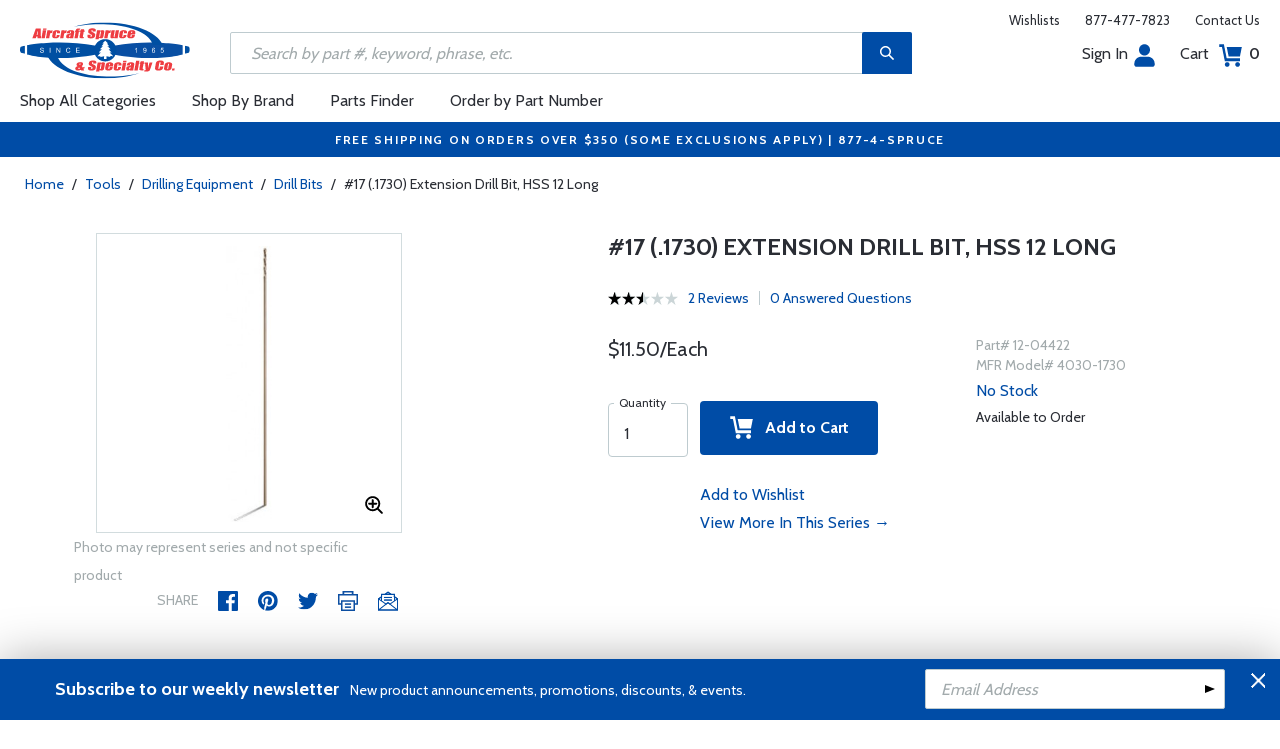

--- FILE ---
content_type: text/html
request_url: https://www.aircraftspruce.com/catalog/pnpages/12-04422.php
body_size: 24553
content:
<!DOCTYPE html>
<html>
<head>
<meta http-equiv="Content-Type" content="text/html; charset=iso-8859-1" />
<meta http-equiv="X-UA-Compatible" content="IE=edge">
<meta name="viewport" content="width=device-width, initial-scale=1.0, maximum-scale=1.0, user-scalable=no" />
<meta name="format-detection" content="telephone=no" />
<title>#17 (.1730) Extension Drill Bit, HSS 12 Long | Aircraft Spruce &reg;</title>
<meta name="description" content="#17 (.1730) Extension Drill Bit, HSS 12 Long High Speed Steel drills are for drilling general to medium duty, low tensile strength materials in confined areas." />
<meta name="keywords" content="HSS, EXTENSION, DRILL, BITS, 12, INCH" />
<meta name="author" content="www.aircraftspruce.com" />
<meta name="language" content="en-us" />
<meta property="fb:admins" content="1580692780" />
<meta property="og:title" content="#17 (.1730) Extension Drill Bit, HSS 12 Long | Aircraft Spruce &reg;" />
<meta property="og:description" content="#17 (.1730) Extension Drill Bit, HSS 12 Long High Speed Steel drills are for drilling general to medium duty, low tensile strength materials in confined areas."  />
<meta property="og:image" content="https://www.aircraftspruce.com/catalog/graphics/2/12-04378.jpg" />
<meta property="og:url" content="https://www.aircraftspruce.com/catalog/topages/wm-drillbit-18.php" />
<meta property="og:type" content="product" />
<meta property="og:site_name" content="Aircraft Spruce &reg;" />
<link rel="icon" href="/responsive/images/favicon.ico" type="image/x-icon" />
<link rel="apple-touch-icon" href="/responsive/images/apple-touch-icon.png" />
<link rel="canonical" href="https://www.aircraftspruce.com/catalog/pnpages/12-04422.php">
<link rel='alternate' hreflang='en-us' href='https://www.aircraftspruce.com/catalog/pnpages/12-04422.php' />
<link rel='alternate' hreflang='en-ca' href='https://www.aircraftspruce.ca/catalog/pnpages/12-04422.php' />
<link rel='alternate' hreflang='en-au' href='https://www.aircraftspruce.com.au/catalog/pnpages/12-04422.php' />
<link rel='alternate' hreflang='x-default' href='https://www.aircraftspruce.com/catalog/pnpages/12-04422.php' />
<script nonce='cb4ee05b9bd4c797e7746b43203746ab'>
(function(w,d,s,l,i){w[l]=w[l]||[];w[l].push({'gtm.start':
new Date().getTime(),event:'gtm.js'});var f=d.getElementsByTagName(s)[0],
j=d.createElement(s),dl=l!='dataLayer'?'&l='+l:'';j.async=true;j.nonce='cb4ee05b9bd4c797e7746b43203746ab';j.src=
'https://www.googletagmanager.com/gtm.js?id='+i+dl;f.parentNode.insertBefore(j,f);
})(window,document,'script','dataLayer','GTM-KDJ6CQG');</script>
<script nonce='cb4ee05b9bd4c797e7746b43203746ab' type='text/plain' data-purposes='targeted_advertising' data-ketch-id='bing-tracking-event'>
(function(w,d,t,r,u){var f,n,i;w[u]=w[u]||[],f=function(){var o={ti:"5711809"};o.q=w[u],w[u]=new UET(o),w[u].push("pageLoad")},n=d.createElement(t),n.nonce='cb4ee05b9bd4c797e7746b43203746ab',n.src=r,n.async=1,n.onload=n.onreadystatechange=function(){var s=this.readyState;s&&s!=="loaded"&&s!=="complete"||(f(),n.onload=n.onreadystatechange=null)},i=d.getElementsByTagName(t)[0],i.parentNode.insertBefore(n,i)})(window,document,"script","//bat.bing.com/bat.js","uetq");</script>
<script nonce='cb4ee05b9bd4c797e7746b43203746ab' src='https://www.google.com/recaptcha/api.js'></script>
<!-- Include CSS files--> 
<link id='loadcdn' rel="stylesheet" type="text/css" href="https://cdn.aircraftspruce.com/responsive/css/mCustomScrollbar.min.css" />
<link rel="stylesheet" type="text/css" href="https://cdn.aircraftspruce.com/responsive/css/slick.min.css?ver=1.3" />
<link rel="stylesheet" type="text/css" href="https://cdn.aircraftspruce.com/responsive/css/style.min.css?ver=3.1" />
<link rel="stylesheet" type="text/css" href="https://cdn.aircraftspruce.com/responsive/css/media.min.css?ver=2.3" />
<link rel="stylesheet" type="text/css" href="https://cdn.aircraftspruce.com/responsive/css/jquery.fancybox.css" />
<link rel="stylesheet" type="text/css" href="https://cdn.aircraftspruce.com/responsive/css/responsive-tabs.css" />
<link rel="stylesheet" type="text/css" href="https://cdn.aircraftspruce.com/responsive/css/print.css?ver=1.4" />
<link rel="stylesheet" href="https://cdnjs.cloudflare.com/ajax/libs/font-awesome/4.7.0/css/font-awesome.min.css" />
<script nonce='cb4ee05b9bd4c797e7746b43203746ab' src='/responsive/js/jquery-3.5.1.min.js' integrity='sha256-9/aliU8dGd2tb6OSsuzixeV4y/faTqgFtohetphbbj0='></script>
<script nonce='cb4ee05b9bd4c797e7746b43203746ab' src='/responsive/js/slick.min.js' integrity='sha256-sVWri+CgqccjtyB+oJt8o85WMxE70GIZ3tZ37cFuO7c='></script>
<script nonce='cb4ee05b9bd4c797e7746b43203746ab' src='/responsive/js/mCustomScrollbar.concat.min.js' integrity='sha256-WrXxn5vUpN3PFCNfwWhO7+fPv7wz8KH85mGxPeQwkr4='></script>
<script nonce='cb4ee05b9bd4c797e7746b43203746ab' src='/responsive/js/custom-6.14.min.js' integrity='sha256-4b4JU868g1sABlW3W7QrMnZGP7+za1nGXhw5srcuf9E='></script>
<script nonce='cb4ee05b9bd4c797e7746b43203746ab' src='/responsive/js/home.min.js' integrity='sha256-OmiUOdPLGpErYTQkLqAhQzSD/Z58UZct8N8KVsIyu7g='></script>
<script nonce='cb4ee05b9bd4c797e7746b43203746ab' src='/responsive/js/jquery.fancybox.min.js?ver=1.0' integrity='sha256-cQR29/bNeMreRLyzY8aMsCkaRaRnwt4zr1PUiYY6bcw='></script>
<script nonce='cb4ee05b9bd4c797e7746b43203746ab' src='/responsive/js/responsive-tabs.min.js' integrity='sha256-ZDemFw/nyp3rQPQojRUxWKnBzZ+MYHJq7Epfp+zrTlU='></script>
<script nonce='cb4ee05b9bd4c797e7746b43203746ab' src='/responsive/js/jquery.sticky-kit-1.1.min.js' integrity='sha256-H4yQRHA1GQxwWIKC6T/2DsmXOl2h5cEvTbSe776lZ1I='></script>
<script nonce='cb4ee05b9bd4c797e7746b43203746ab' src='/js/jsencrypt.min.js' integrity='sha256-Ybyz3tSz5VWtPo/pHZK00bM82UEPFWAZZoFIiLm0AbQ='></script>
<script nonce='cb4ee05b9bd4c797e7746b43203746ab' src='/responsive/js/plugins-2.70.min.js' integrity='sha256-gIIfF/MT0aJYyZ1KYKHJOJK071K3gU/PmoEHuXsnGDc='></script>
<script nonce='cb4ee05b9bd4c797e7746b43203746ab'>
 (function(){ window.semaphore=window.semaphore||[], window.ketch=function(){ window.semaphore.push(arguments) }; })(); </script>
<script nonce='cb4ee05b9bd4c797e7746b43203746ab' src='https://global.ketchcdn.com/web/v3/config/aircraft_spruce/website_smart_tag/boot.js'></script>
<style>
/* Custom style override */
#lanyard_root * {font-family:'Cabin', sans-serif !important;}
.menu .smallSubmenu .submenu{min-height:1000px;min-width:1000px}
.dropdown-domain a.domain_choice:hover{color:#fff;background-color:#004ca6;}
.dropdown-domain a{color:black;padding:5px 16px;text-decoration:none;display:block;border:none;}
.domain_choice a{font-size:13px}
.dropdown-domain { display: none; position: fixed; background-color: #f9f9f9; min-width: 160px; box-shadow: 0px 8px 16px 0px rgba(0,0,0,0.2); z-index: 1000; }  
.clickdrop::after { top: 50%; right: -15px; border: solid transparent; content: " "; height: 0; width: 0; position: absolute; pointer-events: none; border-color: rgba(210, 9, 98, 0); border-top-color: #02699e; border-width: 5px; margin-top: -2px; z-index: 100; }
@media screen and (-ms-high-contrast: active), screen and (-ms-high-contrast: none) and  (min-width: 1024px) {  
.fancybox-image{width:auto;}
.hp-grid2x2 .box{flex:none;width:calc(98% - 50%);}
.topbar ul.headAccount li.myAccount a{width:140px;}
.topbar ul.headAccount li{width:auto;}
.headSearch{overflow:none;width:100%;}
.slick-list{height:300px;}
li:nth-child(1).parent > ul, li:nth-child(1).parent > ul ul{height:100px;}
.promoDesc img,.promoDesc .promoImg{position:relative;}
}
@media screen and ((-ms-high-contrast: none), (-ms-high-contrast: active)) and (min-width: 750px){
.hp-grid2x2 .box {flex-basis:none;width:100%}
.promoDesc img,.promoDesc .promoImg{position:relative;}
}
@media screen and (-ms-high-contrast: active), screen and (-ms-high-contrast: none) and  (min-width: 500px) {  
.hp-grid2x2 .box {display: flex;flex-basis: calc(45% - 20px);}
.ie-promoSlider{height:308px}
.promoDesc img,.promoDesc .promoImg{position:relative;}
.slick-slider,.slick-list{height:308px;}
.ie-promoSliderinner .slick-list{height:380px}
.hp-promoSlider{height:400px;}
}
@media screen and (max-width:1000px) {
.miniHead{min-height:60px;}
}
@media screen and ((-ms-high-contrast: none), (-ms-high-contrast: active)) and (min-width: 500px){
.headSearch, .headerFix .headSearch{width:30%}
.topbar ul.headAccount li{width:100px;}
.hp-grid2x2 .box {flex-basis:none;width:100%}
.slick-slider,.slick-list{height:320px;}
}
@media screen and (min-width:979px) {
.menu .submenu { display: none; opacity: 1; !important; }
.menu .submenu, .catlistitemhref, .section, .menu > ul > li.parent:hover > .submenu, .menu .submenu > li.parent:hover > .submenu, .menu .submenu > li.parent .submenu > li.parent:hover > .submenu { opacity: 1; pointer-events:auto; !important; }
}
</style>
<script nonce='cb4ee05b9bd4c797e7746b43203746ab' type='application/ld+json'>
{
"@context" : "https://schema.org",
"@type" : "WebSite",
"name" : "Aircraft Spruce &reg;",
"url" : "https://www.aircraftspruce.com/"
}
</script>
</head>
<body>
<!-- Google Tag Manager (noscript) -->
<noscript><iframe src="https://www.googletagmanager.com/ns.html?id=GTM-KDJ6CQG"
height="0" width="0" style="display:none;visibility:hidden"></iframe></noscript>
<!-- End Google Tag Manager (noscript) -->
<!--[if IE]><script nonce='cb4ee05b9bd4c797e7746b43203746ab' src='https://cdnjs.cloudflare.com/ajax/libs/html5shiv/3.7.3/html5shiv.min.js'></script>
<![endif]-->
<div class="page-wrapper">
<script nonce='cb4ee05b9bd4c797e7746b43203746ab' type='text/javascript' async='true' src='//128595612-prod.rfksrv.com/rfk/js/11270-128595612/init.js'></script>
<!-- Header Cart Modal section starts from here -->
<!-- Quick Shop Modal starts from here -->
<div id="quickShopModal" class="modal quickShop-modal">
<div class="modal-content">
<div class="modalTitle">Quick Shop</div>
<span class="close">&times;</span>
<div class="mCustomScrollbar">
<div class="prQuickShop" id='quickshop_contents'>
<div class="quickShopSlider" tpl-loop='images'>
<div class="item qsitem"><img src="" alt="Product Image" tpl-attr='src=img'></div>
</div>
<div class="prTitle"><a href="#" tpl-attr='href=url' tpl-html='title'></a></div>
<div class="prRating" tpl-html='rating'></div>
<div tpl-loop='dropdowns' tpl-hide='hasdropdown'>
<div class="customSelectbox" id='qsdd_' tpl-attr='id=element'>
<select tpl-loop='values'>
<option attr='' value='' tpl-attr='attr=attr,value=value' tpl-html='title'></option>
</select>
</div>
</div>
<div tpl-loop='attributes' tpl-hide='hasattributes'>
<div class="attributeBox">
<div class="attTitle" tpl-html='title'></div>
<div tpl-loop='values'><span class="attLabel qs-attr" attr='' value='' tpl-attr='attr=attr,value=value' tpl-html='title' tpl-class='checked'></span></div>
</div>
</div>
<div id='qs-part-detail'>
<div class="prPrice discount" tpl-html='pricetxt'></div>
<div style="font-size: 16px;" tpl-html='coretxt'></div>
<div class="prModel" tpl-html='pntxt'></div>
<div class='prQty'>
<form id='quickshop_form' stock-status='#qsStockStatus' stock-transit='#qsDelivery' stock-pn='#qs-pn;value' stock-qty='#qs-qty;value'>
<input type='hidden' id='qs-pn' name='p' value='' tpl-attr='value=pn'>
<fieldset tpl-hide='buymetal'>
<legend>Length</legend>
<input type='number' id='qs-length' min='1' max='1' step='any' tpl-attr='max=buymetal,type=type' addlength='1'>
</fieldset>
<fieldset>
<legend>Quantity</legend>
<input type="text" id='qs-qty' name="q" min="1" value="1" step="any">
</fieldset>
</form>
</div>
<div class="prStockStatus" id='qsStockStatus'></div>
<div class="prDelivery" id='qsDelivery'></div>
</div>
</div>
</div>
<button class="btn-secondory" id='quickshop_addtocart' qs-form='#quickshop_form' qs-cart='#yourCartModal'><img src="https://cdn.aircraftspruce.com/responsive/images/addcart-icon.svg" alt="Add to Cart Icon" width="23" height="23"> &nbsp; Add to cart</button>
</div>
</div>
<div id="yourCartModal" class="modal CartModal">
<div class="modal-content">
<div class="modalTitle">Your Cart</div>
<span class="close">&times;</span>
<div class="mCustomScrollbar">
<div id='quickcart_contents'>
<div id='quickcart_errors'></div>
<div class="cartItem" tpl-loop='items'>
<ul class="cmn-list">
<li class='qcLineItem'><div class="prCartImg">
<a href="#" class="cartImg" tpl-attr='href=url'><img src="" alt="Product Image" tpl-attr='src=img'></a></div>
<div class="prCartDesc" tpl-class='test'>
<div class="prTitle"><a href="#" tpl-attr='href=url' tpl-html='desc'></a> </div>
<div class="prModel" tpl-html='pntext'></div>
<div class="prQty"><form>
<fieldset>
<legend>Quantity</legend>
<input type="number" name="q" min="1" value="" step="any" class='quickQty' pn='' tpl-attr='value=qty,pn=pn,type=type'>
</fieldset>
</form>
<a class='quickDelete close2' pn='' tpl-attr='pn=pn' style="cursor:pointer; font-size: 12px;margin-top: -2px;">Delete</a>
</div>
<div class="prPrice"> <strong tpl-html='pricetext'></strong> </div>
</div>
</li> 
</ul>
</div>
</div>
</div>
<div class="cartTotal">
<div class="f-left"><strong>Total (USD)</strong></div>
<div class="f-right"><strong id='quickcart_total'></strong></div>
</div>
<button id='quickcartcheckout' class="btn-secondory" xnclick="window.location='/neworderform.php';"><img src="https://cdn.aircraftspruce.com/responsive/images/checkoutlock.svg" alt="Checkout Icon" width="16" height="22"> &nbsp; CHECKOUT</button>
</div>
</div>
<!-- Add Options Modal of Promobox starts from here -->
<div id="AddOptionsModal" class="modal addOptionmodal" opt-content='#opt-content' opt-next='#opt-next' opt-class='.optioncheckbox' opt-qc='#yourCartModal'>
<div class="modal-content">
<div class="modalTitle">Add Options</div>
<span class="close">&times;</span>
<div class="mCustomScrollbar">
<div class="prAddOptions" id='opt-content'>
<p>Please check the boxes for the options that you would like to add. Leave all boxes unchecked for unit only.</p>
<div tpl-loop='options'>
<div class="custom-checkbox">
<input id="" type="checkbox" tpl-attr='id=id,pn=pn' pn='' class='optioncheckbox'>
<label for="" tpl-attr='for=id'>
<span class="optionLabel"><strong tpl-html='desc'></strong> <span class="f-right" tpl-html='pricetxt'></span></span>
<span class="partSKU" tpl-html='pntxt'></span>
</label>
</div>
</div>
</div>
</div>
<button class="btn-secondory" id='opt-next'>Next</button>
</div>
</div>
<!-- Header section starts from here -->
<div id="header-standard">
<header>
<div class="miniHead" >
<div class="nav-brand">
<a href="/" class="logo" id='navbrandlogo'><img src="https://cdn.aircraftspruce.com/responsive/images/nav-logo.svg" alt="Logo" /></a>
<button class="trigger" id="btnmMainMenu"> <i></i> <i></i> <i></i> </button>
</div>
<div class="print-info">
1-877-4-SPRUCE | info@aircraftspruce.com<br>
<b>Aircraft Spruce & Specialty Co.</b><br></div>
<div class="topbar" >
<ul class="headConnect">
<li><div class='switch_site' style='margin-top:-7px;font-size:12px;'></div></li><li><a href="/wishlist.php">Wishlists</a></li>
<li><a href="tel:1-877-477-7823">877-477-7823</a></li>
<li><a href="/contactus.php">Contact Us</a></li>
</ul>
</div>
<div class="topbar belowbar">
<ul class="headAccount">
<li class="myAccount"><a href="/account.html">Sign In<img src="https://cdn.aircraftspruce.com/responsive/images/nav-account.svg?ver=1" class="imgRight" height="23" alt="Account Icon" /></a></li>
<li><a href="/neworderform.php">Cart <img src="https://cdn.aircraftspruce.com/responsive/images/nav-cart.svg?ver=1" class="imgRight" height="23" alt="Cart Icon" /> <span class="cartValue">0</span></a></li>
</ul>
</div>
<div class="headSearch headSearchShow" >
<a class="search-btn mob-view">&nbsp;</a>
<form action="/search/search.php" method="post"  id='search_form' style="display:block;" >
<input type="text" placeholder="Search by part #, keyword, phrase, etc." id='search_text' data-rfkid='rfkid_6' name='s' value=''>
<a class="search-btn web-view" id='search-btn'>&nbsp;</a>
</form>
</div>
<div id='menu-main' class="menu">
<ul id="ulMainMenu" class="main-menu menu-hidden">
<li class="parent">
<a href="#">Shop All Categories</a>
<ul class="submenu menu-hidden">
<li class="back"><a href="#"><span>Back</span>All Categories</a></li>
<li class='parent section' sec='ap' tpl='#sec-tpl-ap'><a style='cursor:pointer;'>Airframe Parts</a>
<ul class='submenu menu-hidden nohover'>
<li class='back'><a href='#'><span>Back</span>Airframe Parts</a></li>
<li class='tplsec' id='sec-tpl-ap'>
<ul style='background:white;margin-left:20px;' tpl-class='colcls' tpl-loop='cats'>
<li><a href='#' class='catlistitemhref' tpl-attr='href=url' tpl-html='title'></a></li>
</ul>
<div class='promoImg'>
<a href='/categories/aircraft_parts/ap/menus/ap/index.html'>
<img style='background-image:url("https://cdn.aircraftspruce.com/responsive/images/ap_loos.jpg")' class='divImg' width='240' height='470' src='/responsive/images/0.gif'>
<span class='caption'><span class='promoTitle'>Loos & Co Inc.</span><span>Shop Now</span></span>  
</a>
</div>
</li>
</ul>
</li>
<li class='parent section' sec='av' tpl='#sec-tpl-av'><a style='cursor:pointer;'>Avionics</a>
<ul class='submenu menu-hidden nohover'>
<li class='back'><a href='#'><span>Back</span>Avionics</a></li>
<li class='tplsec' id='sec-tpl-av'>
<ul style='background:white;margin-left:20px;' tpl-class='colcls' tpl-loop='cats'>
<li><a href='#' class='catlistitemhref' tpl-attr='href=url' tpl-html='title'></a></li>
</ul>
<div class='promoImg'>
<a href='/catalog/avpages/garmin_gtx345.php'>
<img style='background-image:url("https://cdn.aircraftspruce.com/responsive/images/av_garmin_gtx.jpg")' class='divImg' width='240' height='470' src='/responsive/images/0.gif'>
<span class='caption'><span class='promoTitle'>Garmin<sup>&reg;</sup> <br>GTX 345</span><span>Shop Now</span></span>  
</a>
</div>
</li>
</ul>
</li>
<li class='parent section' sec='bv' tpl='#sec-tpl-bv'><a style='cursor:pointer;'>Books & Videos</a>
<ul class='submenu menu-hidden nohover'>
<li class='back'><a href='#'><span>Back</span>Books & Videos</a></li>
<li class='tplsec' id='sec-tpl-bv'>
<ul style='background:white;margin-left:20px;' tpl-class='colcls' tpl-loop='cats'>
<li><a href='#' class='catlistitemhref' tpl-attr='href=url' tpl-html='title'></a></li>
</ul>
<div class='promoImg'>
<a href='/catalog/bvpages/everythingexplained.php'>
<img style='background-image:url("https://cdn.aircraftspruce.com/responsive/images/cat_everythingexplained.jpg")' class='divImg' width='240' height='470' src='/responsive/images/0.gif'>
<span class='caption'><span class='promoTitle'>Everything Explained For The Professional Pilot</span><span>Shop Now</span></span>  
</a>
</div>
</li>
</ul>
</li>
<li class='parent section' sec='cm' tpl='#sec-tpl-cm'><a style='cursor:pointer;'>Composite Materials</a>
<ul class='submenu menu-hidden nohover'>
<li class='back'><a href='#'><span>Back</span>Composite Materials</a></li>
<li class='tplsec' id='sec-tpl-cm'>
<ul style='background:white;margin-left:20px;' tpl-class='colcls' tpl-loop='cats'>
<li><a href='#' class='catlistitemhref' tpl-attr='href=url' tpl-html='title'></a></li>
</ul>
<div class='promoImg'>
<a href='/menus/cs/3m.html'>
<img style='background-image:url("https://cdn.aircraftspruce.com/responsive/images/cm_metal.jpg")' class='divImg' width='240' height='470' src='/responsive/images/0.gif'>
<span class='caption'><span class='promoTitle'>3M Aviation Products</span><span>Shop Now</span></span>  
</a>
</div>
</li>
</ul>
</li>
<li class='parent section' sec='cs' tpl='#sec-tpl-cs'><a style='cursor:pointer;'>Covering Supplies</a>
<ul class='submenu menu-hidden nohover'>
<li class='back'><a href='#'><span>Back</span>Covering Supplies</a></li>
<li class='tplsec' id='sec-tpl-cs'>
<ul style='background:white;margin-left:20px;' tpl-class='colcls' tpl-loop='cats'>
<li><a href='#' class='catlistitemhref' tpl-attr='href=url' tpl-html='title'></a></li>
</ul>
<div class='promoImg'>
<a href='/menus/st/manu_superflite.html'>
<img style='background-image:url("https://cdn.aircraftspruce.com/responsive/images/cat_superflite.jpg")' class='divImg' width='240' height='470' src='/responsive/images/0.gif'>
<span class='caption'><span class='promoTitle'>Superflite</span><span>Shop Now</span></span>  
</a>
</div>
</li>
</ul>
</li>
<li class='parent section' sec='el' tpl='#sec-tpl-el'><a style='cursor:pointer;'>Electrical</a>
<ul class='submenu menu-hidden nohover'>
<li class='back'><a href='#'><span>Back</span>Electrical</a></li>
<li class='tplsec' id='sec-tpl-el'>
<ul style='background:white;margin-left:20px;' tpl-class='colcls' tpl-loop='cats'>
<li><a href='#' class='catlistitemhref' tpl-attr='href=url' tpl-html='title'></a></li>
</ul>
<div class='promoImg'>
<a href='/search/search.php?s=aeroleds'>
<img style='background-image:url("https://cdn.aircraftspruce.com/responsive/images/el_aeroLEDs.jpg")' class='divImg' width='240' height='470' src='/responsive/images/0.gif'>
<span class='caption'><span class='promoTitle'>AeroLEDs<br> Aviation LED Lighting</span><span>Shop Now</span></span>  
</a>
</div>
</li>
</ul>
</li>
<li class='parent section' sec='ep' tpl='#sec-tpl-ep'><a style='cursor:pointer;'>Engine Parts</a>
<ul class='submenu menu-hidden nohover'>
<li class='back'><a href='#'><span>Back</span>Engine Parts</a></li>
<li class='tplsec' id='sec-tpl-ep'>
<ul style='background:white;margin-left:20px;' tpl-class='colcls' tpl-loop='cats'>
<li><a href='#' class='catlistitemhref' tpl-attr='href=url' tpl-html='title'></a></li>
</ul>
<div class='promoImg'>
<a href='/categories/aircraft_parts/ap/menus/ep/fuelpumps_0weldon.html'>
<img style='background-image:url("https://cdn.aircraftspruce.com/responsive/images/cat_weldonpump.jpg")' class='divImg' width='240' height='470' src='/responsive/images/0.gif'>
<span class='caption'><span class='promoTitle'>Weldon Pump</span><span>Shop Now</span></span>  
</a>
</div>
</li>
</ul>
</li>
<li class='parent section' sec='ha' tpl='#sec-tpl-ha'><a style='cursor:pointer;'>Hardware</a>
<ul class='submenu menu-hidden nohover'>
<li class='back'><a href='#'><span>Back</span>Hardware</a></li>
<li class='tplsec' id='sec-tpl-ha'>
<ul style='background:white;margin-left:20px;' tpl-class='colcls' tpl-loop='cats'>
<li><a href='#' class='catlistitemhref' tpl-attr='href=url' tpl-html='title'></a></li>
</ul>
<div class='promoImg'>
<a href='/menus/ha/index.html'>
<img style='background-image:url("https://cdn.aircraftspruce.com/responsive/images/ha_hardwares.jpg")' class='divImg' width='240' height='470' src='/responsive/images/0.gif'>
<span class='caption'><span class='promoTitle'>Hardware</span><span>Shop Now</span></span>  
</a>
</div>
</li>
</ul>
</li>
<li class='parent section' sec='in' tpl='#sec-tpl-in'><a style='cursor:pointer;'>Instruments</a>
<ul class='submenu menu-hidden nohover'>
<li class='back'><a href='#'><span>Back</span>Instruments</a></li>
<li class='tplsec' id='sec-tpl-in'>
<ul style='background:white;margin-left:20px;' tpl-class='colcls' tpl-loop='cats'>
<li><a href='#' class='catlistitemhref' tpl-attr='href=url' tpl-html='title'></a></li>
</ul>
<div class='promoImg'>
<a href='/catalog/inpages/rca2610.php'>
<img style='background-image:url("https://cdn.aircraftspruce.com/responsive/images/cat_rcallen.jpg")' class='divImg' width='240' height='470' src='/responsive/images/0.gif'>
<span class='caption'><span class='promoTitle'>RC Allen<br>  RCA2610 Digital Attitude</span><span>Shop Now</span></span>  
</a>
</div>
</li>
</ul>
</li>
<li class='parent section' sec='kits' tpl='#sec-tpl-kits'><a style='cursor:pointer;'>Kits & Plans</a>
<ul class='submenu menu-hidden nohover'>
<li class='back'><a href='#'><span>Back</span>Kits & Plans</a></li>
<li class='tplsec' id='sec-tpl-kits'>
<ul style='background:white;margin-left:20px;' tpl-class='colcls' tpl-loop='cats'>
<li><a href='#' class='catlistitemhref' tpl-attr='href=url' tpl-html='title'></a></li>
</ul>
<div class='promoImg'>
<a href='/menus/st/manu_superflite.html'>
<img style='background-image:url("https://cdn.aircraftspruce.com/responsive/images/cat_superflite.jpg")' class='divImg' width='240' height='470' src='/responsive/images/0.gif'>
<span class='caption'><span class='promoTitle'>Superflite</span><span>Shop Now</span></span>  
</a>
</div>
</li>
</ul>
</li>
<li class='parent section' sec='lg' tpl='#sec-tpl-lg'><a style='cursor:pointer;'>Landing Gear</a>
<ul class='submenu menu-hidden nohover'>
<li class='back'><a href='#'><span>Back</span>Landing Gear</a></li>
<li class='tplsec' id='sec-tpl-lg'>
<ul style='background:white;margin-left:20px;' tpl-class='colcls' tpl-loop='cats'>
<li><a href='#' class='catlistitemhref' tpl-attr='href=url' tpl-html='title'></a></li>
</ul>
<div class='promoImg'>
<a href='/categories/aircraft_parts/ap/menus/lg/brakediscs_rapco.html'>
<img style='background-image:url("https://cdn.aircraftspruce.com/responsive/images/cat_rapco.jpg")' class='divImg' width='240' height='470' src='/responsive/images/0.gif'>
<span class='caption'><span class='promoTitle'>Rapco <br>Discs & Lining</span><span>Shop Now</span></span>  
</a>
</div>
</li>
</ul>
</li>
<li class='parent section' sec='me' tpl='#sec-tpl-me'><a style='cursor:pointer;'>Metals and Plastics</a>
<ul class='submenu menu-hidden nohover'>
<li class='back'><a href='#'><span>Back</span>Metals and Plastics</a></li>
<li class='tplsec' id='sec-tpl-me'>
<ul style='background:white;margin-left:20px;' tpl-class='colcls' tpl-loop='cats'>
<li><a href='#' class='catlistitemhref' tpl-attr='href=url' tpl-html='title'></a></li>
</ul>
<div class='promoImg'>
<a href='/menus/me/index.html'>
<img style='background-image:url("https://cdn.aircraftspruce.com/responsive/images/mp_metal.jpg")' class='divImg' width='240' height='470' src='/responsive/images/0.gif'>
<span class='caption'><span class='promoTitle'>Metal & Plastic Products</span><span>Shop Now</span></span>  
</a>
</div>
</li>
</ul>
</li>
<li class='parent section' sec='ps' tpl='#sec-tpl-ps'><a style='cursor:pointer;'>Pilot Supplies</a>
<ul class='submenu menu-hidden nohover'>
<li class='back'><a href='#'><span>Back</span>Pilot Supplies</a></li>
<li class='tplsec' id='sec-tpl-ps'>
<ul style='background:white;margin-left:20px;' tpl-class='colcls' tpl-loop='cats'>
<li><a href='#' class='catlistitemhref' tpl-attr='href=url' tpl-html='title'></a></li>
</ul>
<div class='promoImg'>
<a href='/categories/avionics_instruments/av/menus/av/AAshop_lightspeed_0zulu3.html'>
<img style='background-image:url("https://cdn.aircraftspruce.com/responsive/images/ps_lightspeedzulu3.jpg")' class='divImg' width='240' height='470' src='/responsive/images/0.gif'>
<span class='caption'><span class='promoTitle'>Lightspeed Zulu 3 Headset</span><span>Shop Now</span></span>  
</a>
</div>
</li>
</ul>
</li>
<li class='parent section' sec='to' tpl='#sec-tpl-to'><a style='cursor:pointer;'>Tools</a>
<ul class='submenu menu-hidden nohover'>
<li class='back'><a href='#'><span>Back</span>Tools</a></li>
<li class='tplsec' id='sec-tpl-to'>
<ul style='background:white;margin-left:20px;' tpl-class='colcls' tpl-loop='cats'>
<li><a href='#' class='catlistitemhref' tpl-attr='href=url' tpl-html='title'></a></li>
</ul>
<div class='promoImg'>
<a href='/categories/pilot_supplies/ps/menus/ps/leathermantools.html'>
<img style='background-image:url("https://cdn.aircraftspruce.com/responsive/images/cat_leatherman.jpg")' class='divImg' width='240' height='470' src='/responsive/images/0.gif'>
<span class='caption'><span class='promoTitle'>Leatherman Multi-Tools</span><span>Shop Now</span></span>  
</a>
</div>
</li>
</ul>
</li>
<li class='parent section' sec='wp' tpl='#sec-tpl-wp'><a style='cursor:pointer;'>Wood Products</a>
<ul class='submenu menu-hidden nohover'>
<li class='back'><a href='#'><span>Back</span>Wood Products</a></li>
<li class='tplsec' id='sec-tpl-wp'>
<ul style='background:white;margin-left:20px;' tpl-class='colcls' tpl-loop='cats'>
<li><a href='#' class='catlistitemhref' tpl-attr='href=url' tpl-html='title'></a></li>
</ul>
<div class='promoImg'>
<a href='/categories/building_materials/bm/menus/wp/index.html'>
<img style='background-image:url("https://cdn.aircraftspruce.com/responsive/images/wp_wood.jpg")' class='divImg' width='240' height='470' src='/responsive/images/0.gif'>
<span class='caption'><span class='promoTitle'>Wood Products</span><span>Shop Now</span></span>  
</a>
</div>
</li>
</ul>
</li>
<li class='parent section' sec='st' tpl='#sec-tpl-st'><a style='cursor:pointer;'>Shopping Tools</a>
<ul class='submenu menu-hidden nohover'>
<li class='back'><a href='#'><span>Back</span>Shopping Tools</a></li>
<li class='tplsec' id='sec-tpl-st'>
<ul style='background:white;margin-left:20px;' tpl-class='colcls' tpl-loop='cats'>
<li><a href='#' class='catlistitemhref' tpl-attr='href=url' tpl-html='title'></a></li>
</ul>
<div class='promoImg'>
<a href='/catalog/pspages/giftcards.php'>
<img style='background-image:url("https://cdn.aircraftspruce.com/responsive/images/cat_giftcard.jpg")' class='divImg' width='240' height='470' src='/responsive/images/0.gif'>
<span class='caption'><span class='promoTitle'>Aircraft Spruce Gift Card</span><span>Shop Now</span></span>  
</a>
</div>
</li>
</ul>
</li>
</ul>
</li>
<li><a href="/menus/st/manu.html">Shop By Brand</a></li><li class="parent smallSubmenu">
<a style='cursor:pointer;' id='head_pf'>Parts Finder</a>
<ul class="submenu menu-hidden nohover">
<li class="back"><a style='cursor:pointer;'><span>Back</span>Parts Finder</a></li>
<li>
<div class="navForm partForm">
<form action="/search/parts_finder.php" method="post" id='head_pf_form' style="height: 225px;">
<div class="form-group">
<label for="PartName">I'm looking for</label>
<div class="customSelectbox" id="head_pf_type">
<select>
<option value="">Part Name</option>
</select>
</div>
</div>
<div class="form-group">
<label for="PartMake">for a&nbsp;</label>
<div class="customSelectbox" id="head_pf_make">
<select>
<option value="">Make</option>
</select>
</div>
</div>
<div class="form-group">
<label for="PartModel">&nbsp;</label>
<div class="customSelectbox" id="head_pf_model">
<select>
<option value="">Model</option>
</select>
</div>
</div>
<div class="form-group">
<label for="">&nbsp;</label>
<input type="submit" value="Find Parts" class="btn-primary">
</div>
</form>
</div>
</li>
</ul>
</li>
<li class="parent smallSubmenu">
<a href="/neworderform2.php" >Order by Part Number</a>
<ul class="submenu menu-hidden nohover">
<li class="back"><a href="#"><span>Back</span>Order by Part Number</a></li>
<li>
<div class="navForm orderForm">
<form action="/neworderform.php" method="post" style="height: 290px;" id="orderbypartnumber">
<input type="hidden" name="cmd" value="additems">
 
<div class='form-group'>
<input type='text'  name='p[]' placeholder='Part#' required>
<input type='number' name='q[]' min='1' value='1' step='any'>
</div>
 
<div class='form-group'>
<input type='text'  name='p[]' placeholder='Part#'>
<input type='number' name='q[]' min='1' value='1' step='any'>
</div>
 
<div class='form-group'>
<input type='text'  name='p[]' placeholder='Part#'>
<input type='number' name='q[]' min='1' value='1' step='any'>
</div>
 
<div class='form-group'>
<input type='text'  name='p[]' placeholder='Part#'>
<input type='number' name='q[]' min='1' value='1' step='any'>
</div>
<input type="submit" value="Add to Cart" class="btn-primary">
<span class="addPNs"> To add more PNs, please <a href="/neworderform2.php" style="text-decoration:underline;" id="addPNs">click here</a></span><br>
</form>
</div>
</li>
</ul>
</li>
<div class="mLogin mob-view">
<li class="myAccount"><a href="/contactus.php">  <img src="https://cdn.aircraftspruce.com/responsive/images/as_contactus.svg?ver=1" class="imgRight" height="23" alt="Account Icon" />Contact Us</a></li>
<li class="myAccount"><a href="tel:877-477-7823" id="_call-btn"><img src="https://cdn.aircraftspruce.com/responsive/images/as_callus.svg?ver=1" class="imgRight" height="23" alt="Account Icon" />Call Us</a></li>
<li class="myAccount  "><a href="/account.html"><img src="https://cdn.aircraftspruce.com/responsive/images/as_myaccount.svg?ver=1" class="imgRight" height="23" alt="Account Icon" /> Sign In</a></li>
</div>
</ul>
</div>
</div>
<style>
.addPNs{font-size:14px;float:left;width:100%;color:#A2AAAC;padding:5px 0px;}
</style>
<div class="topNotificarion"> FREE SHIPPING ON ORDERS OVER $350 (SOME EXCLUSIONS APPLY) | 877-4-SPRUCE </div>
</header>
</div>
<style>
.buttons .next{transform: rotate(-45deg);-webkit-transform: rotate(-45deg);float:right;cursor:pointer;border: solid #fff;border-width: 0 4px 4px 0;display: inline-block;padding: 9px;margin:10px;}
.buttons .previous{transform: rotate(135deg);-webkit-transform: rotate(135deg);float:left;cursor:pointer;border: solid #fff;border-width: 0 4px 4px 0;display: inline-block;padding: 9px;margin:10px;}
.buttons{width:95%;position:relative;}
.prThumbSlider .slick-arrow{top:50%;}
.bx-loading{display:none;}
.bx-viewport{width:660px;}
.bx-wrapper{width:610px}
.sliderwrapper{margin:auto;max-width:610px;}
#bx-pager li{display:inline;float:left;margin-right:0px;}
#bx-pager {overflow:hidden;}
.Quedisclaim{font-size:14px;margin-top: 15px;}
.review_button{bottom:0px !important;right:0px !important; display:block;position: relative !important;}
.qa-btn2{display:block; cursor:pointer; width:100px; position:relative; top:0;bottom:0;right:0;text-align:center;z-index:100;background-color:#004ca6;border-top-right-radius:2px;border-top-left-radius:2px;text-decoration:none;color:#fff;height:28px;}
.cverified{font-size:14px;font-weight:bold}
.cverified img{margin:5px 5px 0px 10px}
.cverified h5{width:100%;padding:auto;}
.cverified p{font-size:14px;}
@media screen and (max-width:979px) {
.prSliderMain .item img{max-height:auto}
#prop65 {max-width:80px !important;}
#prop65table {width:100px}
}
@media screen and (min-width:900px) {
.prSliderMain .item img{max-height:auto}
}
@media screen and (max-width:767px) {
.fancybox-slide{padding:0px;}
#prOverview table{ width:100%;height:auto;}
#prOverview table img{ max-width:100%;height:auto}
#bx-pager{margin:0;}
}
@media (max-width:979px) and (min-width:767px) {
.divJumpTO{display:none;}
.prSliderMain .item img{max-height:auto}
}

.singlePRDesc.prDescTable .cmnTbale th,.singlePRDesc.prDescTable .cmnTbale td{text-align:center;vertical-align: middle;}
.singlePRDesc .cmnTbale tbody tr td > b{float:none;}
.singlePRDesc .cmnTbale td img{clear:both;max-width:100px;}
@media screen and (max-width:1170px) {
.singlePRDesc .prSubtotal {float: right;margin: 20px -95px 0px 0px;width: 178px;border-radius: 4px;display: block; font-size: 20px;font-weight: 700;line-height: 28px;color: #000000;}
.singlePRDesc .prAction .btn-secondory2 {margin: 20px;}
}
@media screen and (max-width:750px) {
.singlePRDesc .prAction .wishlistLink {text-align: left;float: left;width: 30%;margin-top: -30px;padding-top: 0px;margin-left: 32px !important;}
}
@media screen and (max-width:767px) {
.singlePRDesc.prDescTable .cmnTbale td:nth-child(1):before {
line-height:15px;
content: 'Size';
}
.singlePRDesc.prDescTable .cmnTbale td:nth-child(2):before {
line-height:15px;
content: 'HSS #';
}
.singlePRDesc.prDescTable .cmnTbale td:nth-child(3):before {
line-height:15px;
content: 'PN';
}
}
@media only screen and (max-width:599px){
.singlePRDesc .cmnTbale tbody tr td > b{padding:0px;}
.singlePRDesc .cmnTbale tbody tr td > b{width:100%;text-align:right}
.singlePRDesc.prDescTable .cmnTbale td .prQty{float:initial}
.singlePRDesc.prDescTable .cmnTbale th, .singlePRDesc.prDescTable .cmnTbale td{text-align:right;}
}
</style>

<script nonce='cb4ee05b9bd4c797e7746b43203746ab' type='application/ld+json'>{"@context":"http:\/\/schema.org","@type":"BreadcrumbList","itemListElement":[{"@type":"ListItem","position":0,"item":{"@id":"https:\/\/www.aircraftspruce.com\/","name":"Aircraft Spruce"}},{"@type":"ListItem","position":1,"item":{"@id":"https:\/\/www.aircraftspruce.com\/menus\/to\/index.html","name":"Tools"}},{"@type":"ListItem","position":2,"item":{"@id":"https:\/\/www.aircraftspruce.com\/menus\/to\/drill.html","name":"Drilling Equipment"}},{"@type":"ListItem","position":3,"item":{"@id":"https:\/\/www.aircraftspruce.com\/menus\/to\/drill_1drillbits.html","name":"Drill Bits"}}]}</script>
<script nonce='cb4ee05b9bd4c797e7746b43203746ab' type='application/ld+json'>{"@context":"http:\/\/schema.org","@type":"Product","name":"#17 (.1730) Extension Drill Bit, HSS 12 Long","image":["https:\/\/www.aircraftspruce.com\/catalog\/graphics\/2\/12-04378.jpg"],"description":" High Speed Steel Type B Threaded Hex Shank HSS Adaptor Drill - NAS 965 1\/4-28 UNF Class 2A Thread Surface Treated-Steam Oxide Drills are manufactured to NAS 965 Type B construction. High Speed Steel drills are for drilling general to medium duty, low tensile strength materials in confined areas.","mpn":"4030-1730","sku":"12-04422","offers":{"@type":"Offer","price":"11.5","priceCurrency":"USD","availability":"http:\/\/schema.org\/OutOfStock","seller":{"@type":"Organization","name":"Aircraft Spruce"}},"aggregateRating":{"@type":"AggregateRating","worstRating":"0","bestRating":"5","ratingCount":"2","ratingValue":"2.5"},"reviews":[{"@type":"Review","description":"ok","author":{"@type":"Thing","name":"Steve Y"},"reviewRating":{"@type":"Rating","worstRating":"0","ratingValue":"5","bestRating":"5"}},{"@type":"Review","description":"havent used it yet","author":{"@type":"Thing","name":"Steve Y"},"reviewRating":{"@type":"Rating","worstRating":"0","ratingValue":"0","bestRating":"5"}}]}</script>
<script nonce='cb4ee05b9bd4c797e7746b43203746ab'>

if (window.dataLayer) dataLayer.push({
'event' : 'productDetailImpression',
'price' : '11.5',
'ecommerce': {
'detail': {
'products': [{
'name': '#17 (.1730) Extension Drill Bit, HSS 12 Long',         // Name or ID is required.
'id': '12-04422',
'price': '11.5',
'brand': '',
'category': 'to'
}]
}
}
});
</script>
<script nonce='cb4ee05b9bd4c797e7746b43203746ab'>
var products = {"12-04422":["12-04422","#17 (.1730) Extension Drill Bit, HSS 12 Long",11.5,"0","N","N",null,"0.3","4030-1730",null,"0",null,"0","0","","",null,"0.15","0","","20.5",null,null,null,null,null,null,"Each","0","0","Part# 12-04422<br>MFR Model# 4030-1730","","$11.50\/Each","",null,null,null]};
var stock = {"12-04422":{"special":"0","cofc":"N","8130":null,"cancellable":null}};
var cores = {};
var eligible = {};
var flatrate = {};
var evaldays = {};
var noncancel = {};
window.destkey = ["000","92878","CA","fb6cbcf31d7111ad51728ba3ba13aae5"];
var freecode = {};
var freetext = {
'G': 'Ground',
'1': 'Next Day',
'2': '2-Day',
'3': '3-Day'
};

var pn='12-04422';
$.recaptcha = {
faq: null,
review: null,
token: '',
id: null,
callback: function(token) {
$.recaptcha.token = token;
$($.recaptcha.id).show();
},
expired:function() {
$.recaptcha.token = '';
$($.recaptcha.id).hide();
}
};
$(function(){
$('#prViewCatalog a,li#catpdf2 a').addClass('catpdf');
$('#prDocuments a').each(function(){
var href = $(this).attr('href');
var matchit = /^https?:\/\//i;
if(!matchit.test(href)){
$(this).addClass('pdfmanual');
$('#prViewCatalog a').attr('rel','pdfpages');
}else{
$(this).attr('target','_blank');
$(this).attr('title','This link will take you to our vendors website');
$(this).removeClass('pdfcatpage');
}
});
if(/Android|webOS|iPhone|iPad|iPod|BlackBerry|IEMobile|Opera Mini/i.test(navigator.userAgent)){
$('a').removeClass('catpdf pdfmanual');
$('a').removeAttr('rel');
$('.catpdf').unbind('click.fb')
}
var detectsite = location.hostname;
$('#faq_btn').fancybox({
'beforeLoad': function() {
if (grecaptcha) {
$.recaptcha.id = '#submit_faq';
$('#submit_faq').hide();
if ($.recaptcha.faq == null)
$.recaptcha.faq = grecaptcha.render('faq-captcha',{
sitekey:"6LecU-4dAAAAACuA1nldiBPi4zQRPyXCfGDET1Fx" ,
'expired-callback':$.recaptcha.expired ,
callback:$.recaptcha.callback});
} else
$('#submit_faq').show();
}
});
$('#review_btn').fancybox({
'beforeLoad': function() {
if (grecaptcha) {
$.recaptcha.id = '#submit_review';
$('#submit_review').hide();
if ($.recaptcha.review == null)
$.recaptcha.review = grecaptcha.render('review-captcha',{
sitekey:"6LecU-4dAAAAACuA1nldiBPi4zQRPyXCfGDET1Fx" ,
'expired-callback':$.recaptcha.expired ,
callback:$.recaptcha.callback});
} else
$('#submit_review').show();
}
});
$('.pdfmanual').fancybox({
iframe : {css:{'width':'1000px'},preload: false}
});
$('.catpdf').fancybox({
'afterShow': function() {
$('.buttons').css('display','block');
var path = $('.catpdf').attr('href');
var apath = path.split('/');
var filename= apath.pop();

$('.fancybox-iframe').data('catpre',apath.join('/') + '/' + filename.substring(0,5));
$('.fancybox-iframe').data('last',1044);
$('.fancybox-iframe').data('pad',true);
$('.fancybox-iframe').data('pg',parseInt(filename.substring(5,filename.length-4)));
$('.buttons .next').on('click',function(){	
var d = $('.fancybox-iframe').data();
if (d.pg < d.last)  {
d.pg += 1;
var f = d.catpre;
if (d.pad && d.pg < 1000)
f += ("000" + d.pg).slice(-3);
else
f += d.pg;
f += '.pdf';
$('.fancybox-iframe').attr('src',f);
}
});
$('.buttons .previous').on('click',function(){
var d = $('.fancybox-iframe').data();
if (d.pg > 1)  {
d.pg -= 1;
var f = d.catpre;
if (d.pad && d.pg < 1000)
f += ("000" + d.pg).slice(-3);
else
f += d.pg;
f += '.pdf';
$('.fancybox-iframe').attr('src',f);
}
});
},	
iframe : {css:{'width':'1000px'},preload: false}
});
});
</script>
<!-- Middle/Body content goes here -->
<div id="mid-wrapper" class="clearfix">
<!-- Breadcrumb: Section Start here -->
<section class="breadcrumb"><a href='/'>Home</a> / <a href='/menus/to/index.html'>Tools</a> / <a href='/menus/to/drill.html'>Drilling Equipment</a> / <a href='/menus/to/drill_1drillbits.html'>Drill Bits</a>&nbsp;/<span>#17 (.1730) Extension Drill Bit, HSS 12 Long</span>
</section>
<div id="modify"></div>
<!-- single Product Detail: Section Start here -->
<style>
.black-class strike{color:red;float:left;width:100%;}
.prModalValue .prPrice{margin-right:50px;}
.prModalValue {overflow: visible;}
.bx-wrapper .bx-loading{position:relative;}
#dealer_stock table{width:100%}
.prDetailLeft{width:398px}
.prDetailRight{width:65%}
.prSliderNav{width:98px}
.prShortDesc .modelstatus{width:250px;}
.prModalValue .prShortDesc{width:58%;}
.prShortDesc #dealer_stock{width:230px;float:right;}
.prDetailLeft .item img{max-width:70%}
.prSliderMain .item img{max-width:95%;}
.prSliderNav.slick-vertical .item{height:75px;}
.prSliderNav.slick-vertical .item img{margin-top:-30px;}
.slick-list.draggable div.slick-track{height:300px;}
.prModalValue .prPrice .discount{color:#000;font-weight:100;}
.prModalValue .prPrice .discount strike {color:red;float:left;width:100%}
.prAction .wishlistLink{margin-bottom:0}
.coreprice{font-size: 16px;}
.prDetailLeft .socialLink {margin: 0px 0px 15px 0px;}
.prAction .moreproducts {display: block;float: left;margin-left: 0px;color: #004ca6;clear: both;margin-left: 92px;}
@media only screen and (max-width:1415px){
.topwrapper{margin-left:30px;}
.prDetailRight{width:60%}
.prShortDesc #dealer_stock{float:none;}
.prModalValue .prShortDesc{padding-left:100px;}
}
@media only screen and (max-width:1299px){
.prDetailRight{width:55%}
.prSliderNav{width:23%}
}
@media only screen and (max-width:1199px){
.prDetailRight{width:60%}
.prDetailLeft{width:36%}
.prDetailRight h2{width:95%}
}
@media only screen and (max-width:1099px){
.prDetailRight{width:65%}
.prDetailLeft{width:30%}
}
@media only screen and (max-width:979px){
.prAction .moreproducts{margin-left:0;}
.prDetailRight{width:50%;margin:0px;}
.prDetailLeft{width:45%}
.prModalValue .prPrice{width:100%}
.prModalValue .prShortDesc{padding-left:0px;}
.prShortDesc .modelstatus{width:100%;}
.prAction .wishlistLink{margin-left:0px;}
}
@media only screen and (max-width:767px){
.prAction .moreproducts {margin-left:0px;}
.prDetailLeft, .prDetailRight { width: 100%; }
.prDetailRight { margin: 25px 0px 0px; }
.prSliderNav { width: 25%;}
.prSliderMain { width: 75%; }
.topwrapper{margin-left:0px;}
.prShortDesc #dealer_stock{float:right;}
.prShortDesc .modelstatus{width:50%;}
.prModalValue .prShortDesc{width:100%;}
}
@media only screen and (max-width:599px){
.prDetail { padding: 15px 20px 50px; }
.prSliderMain, .prSliderNav { width: 100%; }
.prSliderMain { height: auto; border: 1px solid #D2DCDE;}
.prSliderMain .item { height: 290px; line-height: 290px; }
.prSliderNav { margin: 0px 0px 15px; border: 1px solid #D2DCDE;}
.prSliderNav .item { border-right: 1px solid #D2DCDE;}
.prSliderNav .item.slick-current:after { content: ''; position: absolute; top: 0px; bottom: 0px; left: 0px; right: 0px; border: 1px solid #004CA6; z-index: 99; }
.prSliderNav .item.slick-current:last-child:after { right: 2px; }
.prDetailLeft .sliderNavCount { text-align: left; }
.prDetailLeft .socialLink { margin: 6px 0px; }
.prDetailRight .attributeBox .attLabel { padding:9px 15px; }
.imgAttribute.attributeBox .attLabel { padding: 0px 16px 0px 58px; }
.slick-list.draggable div.slick-track{height:auto;}
.prShortDesc .modelstatus{width:100%;}
.prShortDesc #dealer_stock{float:none;}
}
</style>
<section class="prDetail">
<div class="topwrapper">
<div class="prDetailLeft">
<div class="prSliderMain">
<div class="item">
<a href="https://cdn.aircraftspruce.com/catalog/graphics/2/12-04378.jpg" data-fancybox="productMainImage" class="fancybox">
<img src="https://cdn.aircraftspruce.com/cache/400-400-/catalog/graphics/2/12-04378.jpg"  alt="Main Image" >
</a>
</div>
</div>
<div class="prSliderNav" style="overflow:hidden">
</div>
<div class="clear"></div>
<div class="socialLink">
<ul><li style="padding-left: 0px;color:#a2aaac;">Photo may represent series and not specific product</li></ul>
<ul class="cmn-list">
<li class="txtLabel">SHARE</li>
<li style="margin-left: 20px;"><a id='fbshare' style='cursor:pointer;'><img src="https://cdn.aircraftspruce.com/responsive/images/share-fb.svg?ver=1" alt="Facebook"></a></li>
<li style="margin-left: 20px;"><a id='pinterestshare' style='cursor:pointer;'><img src="https://cdn.aircraftspruce.com/responsive/images/share-pinterest.svg?ver=1" alt="Pinterest"></a></li>
<li style="margin-left: 20px;"><a id='twittershare' style='cursor:pointer;'><img src="https://cdn.aircraftspruce.com/responsive/images/share-tw.svg?ver=1" alt="Tweeter"></a></li>
<li style="margin-left: 20px;"><a id='windowprint' style='cursor:pointer;'><img src="https://cdn.aircraftspruce.com/responsive/images/print.svg?ver=1" alt="Print Page"></a></li>
<li style="margin-left: 20px;"><a id='emailshare' style='cursor:pointer;'><img src="https://cdn.aircraftspruce.com/responsive/images/email.svg?ver=1" alt="Email Page"></a></li>
</ul>
</div>
</div>
<div class="prDetailRight">
<h2 style="text-transform: uppercase;">#17 (.1730) Extension Drill Bit, HSS 12 Long</h2>
<div class="prRatenReview">
<div class="prRating"><span style='width:35px;'></span></div>
<a href="#prReviews" class="scrollLink">2 Reviews</a> <a href="#prQA" class="scrollLink">0 Answered Questions</a>
</div>
<div class="prModalValue">
<div class="prPrice">
<div class="black-class">
<div id='np'>$11.50/Each </div>
<div id='gp'></div>
</div>
<div class="prAction" style="min-width: 297px;">
<div class="prQty">
<form id='dd_order_form' stock-pn='#dd-pn;value' stock-qty='#dd-qty;value' stock-status='.prStockStatus' stock-transit='.prDelivery'>
<input type='hidden' id='dd-pn' name='p' value='12-04422'>
<fieldset>
<legend>Quantity</legend>
<input type="tel" id='dd-qty' name="q" min="1" value="1" step="any" >
</fieldset>
</form>
</div>
<div class="buttonwrapper">
<button class="btn-secondory2 openModal" data-id="yourCartModal" id='tp-add-to-cart'><img src="/responsive/images/addcart-icon.svg" alt="Add to Cart Icon" width="23" height="23"> &nbsp; Add to Cart</button>
</div>
<a class="wishlistLink" id='tp-add-to-wishlist' style='cursor:pointer;font-size:16px;'>Add to Wishlist</a>
<a href="/catalog/topages/wm-drillbit-18.php" class="moreproducts" id='tp-moreproducts' style='font-size:16px;'>View More In This Series &#8594;</a>
</div>
</div>
<div class="prShortDesc">
<div class="modelstatus">
<div class="prModel">Part# 12-04422<br>MFR Model# 4030-1730</div>
<div class="prStockStatus"></div>
<div class="prDelivery"></div>
<!-- Free Standard Shipping / No Free Returns Block -->

<div id='freeshipitem' class='tooltip' choose_banner='free' style='padding-left: 0px;margin-top: 10px;margin-bottom: 10px;display:none;'><img style='padding-right: 0px;margin-right: 2px;margin-top:3px;' src='/responsive/images/freeship_spruce.png' width='45px;'>
<font style='font-weight: 500;color: #004ca6;margin-top: 10px;'>FREE <span days></span> Shipping</font>
<span class='tooltiptext' style='width:400px;'>Item qualifies for free outbound shipping. Please note other excluded items on the same order may incur a freight charge. Free shipping must be selected in cart for promotion to apply.</span>
</div>
<!-- Flat Rate Standard Shipping / No Free Returns Block -->
<div id='flatrateitem' class='tooltip' choose_banner='flat' style='padding-left: 0px;margin-top: 10px;margin-bottom: 10px;display:none;'><img style='padding-right: 0px;margin-right: 2px;margin-top:3px;' src='/responsive/images/freeship_spruce.png' width='45px;'>
<font style='font-weight: 500;color: #004ca6;margin-top: 10px;'>Eligible for Flat Rate Shipping</font>
<span class='tooltiptext' style='width:400px;'>Item qualifies for flat rate outbound shipping. Please note other excluded items on the same order may incur a freight charge. Flat Rate Shipping must be selected in cart for promotion to apply.</span>
</div>
<!-- 30 Day Risk Free with Outbound Offer -->
<div id='riskfreewithoutbound' choose_banner='norisk-free' class='tooltip' style='padding-left: 0px;margin-top: 10px;margin-bottom: 10px;display:none;'><img style='padding-right: 0px;margin-right: 2px;margin-top:3px;' src='/responsive/images/freeship_spruce.png' width='45px;'>
<font style='font-weight: 500;color: #004ca6;margin-top: 10px;'>30 Day Risk Free Purchase</font><br>
<font style='font-size:14px;font-weight: 500;color: #004ca6;margin-top: 10px;margin-left: 26px;'>FREE <span days></span> Shipping + Returns</font>
<span class='tooltiptext' style='width:400px;'>Item qualifies for free outbound and return shipping. Please note other excluded items on the same order may incur a freight charge. Free shipping must be selected in cart for promotion to apply.</span>
</div>
<!-- 30 Day Risk Free with Flat Rate Outbound Offer -->
<div id='riskfreenflatrate' class='tooltip' choose_banner='norisk-flat' style='padding-left: 0px;margin-top: 10px;margin-bottom: 10px;display:none;'><img style='padding-right: 0px;margin-right: 2px;margin-top:3px;' src='/responsive/images/freeship_spruce.png' width='45px;'>
<font style='font-weight: 500;color: #004ca6;margin-top: 10px;'>30 Day Risk Free Purchase</font><br>
<font style='font-size:14px;font-weight: 500;color: #004ca6;margin-top: 10px;margin-left: 26px;'>Flat Rate Shipping + FREE Returns</font>
<span class='tooltiptext' style='width:400px;'>Item qualifies for flat rate outbound and free return shipping. Please note other excluded items on the same order may incur a freight charge. Flat rate shipping must be selected in cart for promotion to apply. Flat rate shipping will not be reimbursed if item is returned.</span>
</div>
<!-- 30 Day Risk Free with NO Outbound Offer -->
<div id='riskfreenooutbound' class='tooltip' choose_banner='norisk' style='padding-left: 0px;margin-top: 10px;margin-bottom: 10px;display:none;'><img style='padding-right: 0px;margin-right: 2px;margin-top:3px;' src='/responsive/images/freeship_spruce.png' width='45px;'>
<font style='font-weight: 500;color: #004ca6;margin-top: 10px;'>30 Day Risk Free Purchase</font><br>
<font style='font-size:14px;font-weight: 500;color: #004ca6;margin-top: 10px;margin-left: 26px;'>Eligible for FREE Return Shipping</font>
<span class='tooltiptext' style='width:400px;'>Item qualifies for free outbound and return shipping. Please note other excluded items on the same order may incur a freight charge. Free shipping must be selected in cart for promotion to apply.</span>
</div>
</div>
</div>
</div>
</div>
</section>
<!-- Product Detail: Sticky Product Nav Start here -->
<section class="stickyHeader" id="headerSticky">
<a style='cursor:pointer;' class="mob-view divJumpTO"><b>JUMP TO</b></a>
<ul class="cmn-list mobToggle">
<li class="textLabel">JUMP TO</li>
<li><a href="#prOverview">Overview</a></li>
<li><a href="#prReviews">Reviews</a></li>
<li><a href="#prQA">Q&amp;A</a></li>
<li class="web-view"><a style='cursor:pointer;' class="scrollup" title="Scroll To Top">&nbsp;</a></li>
</ul>
</section>
<!-- Product Detail: Promo Section Start here -->
<div class="clearfix fix-wrap">
<section class="prDetailPromo" style="display:none;"> </div> </section>
<!-- Product Detail: Overview Section Start here -->
<section class="jumpSection prDetailOverview" id="prOverview">
<div class="clearfix fix-wrap">
<div class="singlePRDesc prDescTable" style="margin-top: 5px;">
<div class="divTable" id="table-container">
<table class="cmnTbale stickyTableHead" border="0" cellpadding="0" cellspacing="0">
<thead>
<tr><th>
Size</th><th>HSS #</th><th>PN</th></tr>
</thead>
<tbody> <tr><td>#17</td><td>4030-1730</td><td>12-04422</td></tr> </tbody>
</table>
</div>
</div>
<h2>Overview</h2>
<TABLE WIDTH=660>
<TR>
<TD valign=top>
              High Speed Steel
<ul><li> Type B Threaded Hex Shank HSS Adaptor <br>
       Drill - NAS 965 1/4-28 UNF Class 2A Thread
<li> Surface Treated-Steam Oxide
<li> Drills are manufactured to NAS 965 Type B construction. 
<li> High Speed Steel drills are for drilling general to medium duty, low tensile strength materials in confined areas.</li></ul></TD>
</TR>
</TABLE><table width="100%" border="0">
<tbody>
<tr>
<td id="prop65table">&nbsp;</td>
<td>&nbsp;</td>
</tr>
<tr>
<td width="3%"><img src="/responsive/images/prop65.png" width="20" id="prop65" style="padding-top: 5px;" alt="California Prop 65 Warning Symbol"/></td>
<td width="95%"><p><strong>WARNING</strong>: Cancer and Reproductive Harm - <a href="https://www.P65Warnings.ca.gov" target="_blank">www.P65Warnings.ca.gov</a>.</p></td>
</tr>
</tbody>
</table>
</div>
</section>
<!-- Product Detail: Tabbed Carousel Section Start here -->
<section class="prDetailTab" id="prAccessories">
<div class='clearfix fix-wrap'>
<div id="prDetailTabbed">
<ul class="cmn-list resp-tabs-list">
<li class='tmp_slider' data-src='#ti_recommender'>Customers Also Viewed</li><li class='tmp_slider' data-src='#ti_related'>Related Items</li> </ul>
<div class="clearfix resp-tabs-container">
<div class="prThumbSlider skip-slick tmp_slider_slides" id='ti_recommender' style='display:none;'>
<div class="item">
<div style="min-height:300px;position:relative;">
<div class="prImg">
<a href="/catalog/pspages/velocityone_13-25550.php"><img src="https://cdn.aircraftspruce.com/cache/218-200-/catalog/graphics/3/13-25550a.jpg" alt="Promo" width="218" height="200" /></a>
</div>
<div class="prTitle">
<a href="/catalog/pspages/velocityone_13-25550.php">Turtle Beach VelocityOne Flight Sim Universal Rudder Pedals</a>
</div>
<div class="prRating"><span style='width:56px;'></span></div>
<div class="prPrice"><strong>$319.99</strong></div>
</div>
<div class="prImg1">
<a style='cursor:pointer;' class="quickshop" qsid='XunrvFYREVfkoal/ds3DTkt0y2SJufTzttCAUtbnB/71P9tVZM8ReK4jj2jNQ4/UCG5QdG5EEa2rU14DiE1L3Ds='>Quick Shop</a>
</div>
</div>
<div class="item">
<div style="min-height:300px;position:relative;">
<div class="prImg">
<a href="/catalog/pspages/bruces-cust-cvr-60.php"><img src="https://cdn.aircraftspruce.com/cache/218-200-/catalog/graphics/B/B-WING-CVR.jpg" alt="Promo" width="218" height="200" /></a>
</div>
<div class="prTitle">
<a href="/catalog/pspages/bruces-cust-cvr-60.php">Bruces Custom Grumman Wing Covers</a>
</div>
<div class="prRating"><span style='width:70px;'></span></div>
<div class="prPrice"><strong>$557.00</strong></div>
</div>
<div class="prImg1">
<a style='cursor:pointer;' class="quickshop" qsid='p2Ry2fRnyKJpJYFCS9jiqlCGm57XKkclc0R667SnDd3sSzvcplakkWapVTeWKRbz1L5NHIPwnN5AipdIr7Hk'>Quick Shop</a>
</div>
</div>
<div class="item">
<div style="min-height:300px;position:relative;">
<div class="prImg">
<a href="/catalog/pspages/nflight11-14391.php"><img src="https://cdn.aircraftspruce.com/cache/218-200-/catalog/graphics/1/11-14391a.jpg" alt="Promo" width="218" height="200" /></a>
</div>
<div class="prTitle">
<a href="/catalog/pspages/nflight11-14391.php">Nflightcam Audio Recording Cable For iPhone / iPad / Android</a>
</div>
<div class="prRating"><span style='width:70px;'></span></div>
<div class="prPrice"><strong>$39.99</strong></div>
</div>
<div class="prImg1">
<a style='cursor:pointer;' class="quickshop" qsid='wc1mF993bsMZF0KP5AXdjMy6fh/ac0KvjY1PpSDV39mfnTxMiMb8lZ0CSMv36ytsT9yogAGmpsq+1Y7h'>Quick Shop</a>
</div>
</div>
<div class="item">
<div style="min-height:300px;position:relative;">
<div class="prImg">
<a href="/catalog/eppages/hartzell_wastegates_07-24398.php"><img src="https://cdn.aircraftspruce.com/cache/218-200-/catalog/graphics/7/7-470818-9003.jpg" alt="Promo" width="218" height="200" /></a>
</div>
<div class="prTitle">
<a href="/catalog/eppages/hartzell_wastegates_07-24398.php">470954-9003 Quality Overhauled Hartzell Wastegate</a>
</div>
<div class="prRating"><span style='width:70px;'></span></div>
<div class="prPrice"><strong>$3498.00</strong></div>
</div>
<div class="prImg1">
<a style='cursor:pointer;' class="quickshop" qsid='aU9lXbct/yBSgGOeWEVIGRYXF2iYaJO64+c5disRgPtO0z9P/jn9ns9RPcPh4DOQUzkt6VF/9iq1XIyNCYHu/gR3k0cBF3sS4Q=='>Quick Shop</a>
</div>
</div>
</div>
<div class="prThumbSlider skip-slick tmp_slider_slides" id='ti_related' style='display:none;'>
<div class="item">
<div style="min-height:300px;position:relative;">
<div class="prImg">
<a href="/catalog/pnpages/12-04464.php"><img src="https://cdn.aircraftspruce.com/cache/218-200-/catalog/graphics/2/12-04378.jpg" alt="Promo" width="218" height="200" /></a>
</div>
<div class="prTitle">
<a href="/catalog/pnpages/12-04464.php">#52 (.0635) Extension Drill Bit, Cobalt 12 Long</a>
</div>
<div class="prRating"><span style='width:70px;'></span></div>
<div class="prPrice"><strong>$20.90</strong></div>
</div>
<div class="prImg1">
<a style='cursor:pointer;' class="quickshop" qsid='Eq4w8SaftD+2986b/KwnZkNtFrB7muZ1Du8Aklah9KERTaCZTBqxV/kXnhLkV+DuZ+0hN3I='>Quick Shop</a>
</div>
</div>
<div class="item">
<div style="min-height:300px;position:relative;">
<div class="prImg">
<a href="/catalog/pnpages/12-04467.php"><img src="https://cdn.aircraftspruce.com/cache/218-200-/catalog/graphics/2/12-04378.jpg" alt="Promo" width="218" height="200" /></a>
</div>
<div class="prTitle">
<a href="/catalog/pnpages/12-04467.php">#49 (.073) Extension Drill Bit, Cobalt 12 Long</a>
</div>
<div class="prRating"><span style='width:70px;'></span></div>
<div class="prPrice"><strong>$21.70</strong></div>
</div>
<div class="prImg1">
<a style='cursor:pointer;' class="quickshop" qsid='+4zDsrnD0wxDNqqce/K1jT8KGjJl6ji83Lsu8e7DKL9cZu0g1La+XiztGw8qwvKUonDr9Hc='>Quick Shop</a>
</div>
</div>
<div class="item">
<div style="min-height:300px;position:relative;">
<div class="prImg">
<a href="/catalog/pnpages/12-04468.php"><img src="https://cdn.aircraftspruce.com/cache/218-200-/catalog/graphics/2/12-04378.jpg" alt="Promo" width="218" height="200" /></a>
</div>
<div class="prTitle">
<a href="/catalog/pnpages/12-04468.php">#48 (.076) Extension Drill Bit, Cobalt 12 Long</a>
</div>
<div class="prRating"><span style='width:70px;'></span></div>
<div class="prPrice"><strong>$14.65</strong></div>
</div>
<div class="prImg1">
<a style='cursor:pointer;' class="quickshop" qsid='oOZ/xoUzBTsq1NYngP2Ne9Z7CSrVOdaaYcWbBxmp1bAeTWuVjBLkrwaT50gf0iMF8Eeq3w0='>Quick Shop</a>
</div>
</div>
<div class="item">
<div style="min-height:300px;position:relative;">
<div class="prImg">
<a href="/catalog/pnpages/12-04469.php"><img src="https://cdn.aircraftspruce.com/cache/218-200-/catalog/graphics/2/12-04378.jpg" alt="Promo" width="218" height="200" /></a>
</div>
<div class="prTitle">
<a href="/catalog/pnpages/12-04469.php">5/64 (.0781) Extension Drill Bit, Cobalt 12 Long</a>
</div>
<div class="prRating"><span style='width:70px;'></span></div>
<div class="prPrice"><strong>$18.55</strong></div>
</div>
<div class="prImg1">
<a style='cursor:pointer;' class="quickshop" qsid='iVAuQxMBT1c3+fOy66g/i3yUjPyIf1g6YBelZ4RWWxs1AS9zHxU/pupiZgb8xQOBj50E40s='>Quick Shop</a>
</div>
</div>
<div class="item">
<div style="min-height:300px;position:relative;">
<div class="prImg">
<a href="/catalog/pnpages/12-04470.php"><img src="https://cdn.aircraftspruce.com/cache/218-200-/catalog/graphics/2/12-04378.jpg" alt="Promo" width="218" height="200" /></a>
</div>
<div class="prTitle">
<a href="/catalog/pnpages/12-04470.php">#47 (.0785) Extension Drill Bit, Cobalt 12 Long</a>
</div>
<div class="prRating"><span style='width:70px;'></span></div>
<div class="prPrice"><strong>$21.70</strong></div>
</div>
<div class="prImg1">
<a style='cursor:pointer;' class="quickshop" qsid='jr5SE/JXTxwrJUOrI9AnrErn6M2YWBD4PZ4glkzIbbM/XmalHapwu76Utnr9E3NVIHSQohY='>Quick Shop</a>
</div>
</div>
<div class="item">
<div style="min-height:300px;position:relative;">
<div class="prImg">
<a href="/catalog/pnpages/12-04471.php"><img src="https://cdn.aircraftspruce.com/cache/218-200-/catalog/graphics/2/12-04378.jpg" alt="Promo" width="218" height="200" /></a>
</div>
<div class="prTitle">
<a href="/catalog/pnpages/12-04471.php">#46 (.081) Extension Drill Bit, Cobalt 12 Long</a>
</div>
<div class="prRating"><span style='width:70px;'></span></div>
<div class="prPrice"><strong>$11.65</strong></div>
</div>
<div class="prImg1">
<a style='cursor:pointer;' class="quickshop" qsid='IVXvNFY+i403fj8iJ36utZvmpFUwOzpc1q5qjIYVfY4/faIr4srMWZXrIts8DMQ0bYQvN1M='>Quick Shop</a>
</div>
</div>
<div class="item">
<div style="min-height:300px;position:relative;">
<div class="prImg">
<a href="/catalog/pnpages/12-04472.php"><img src="https://cdn.aircraftspruce.com/cache/218-200-/catalog/graphics/2/12-04378.jpg" alt="Promo" width="218" height="200" /></a>
</div>
<div class="prTitle">
<a href="/catalog/pnpages/12-04472.php">#45 (.082) Extension Drill Bit, Cobalt 12 Long</a>
</div>
<div class="prRating"><span style='width:70px;'></span></div>
<div class="prPrice"><strong>$21.70</strong></div>
</div>
<div class="prImg1">
<a style='cursor:pointer;' class="quickshop" qsid='PQDJL1cYS4M9jy5gX1UNgNG8cWP23J9dMSm3DRDdfeIyHqPjQc1tivyMSH38h+StsiEJTiU='>Quick Shop</a>
</div>
</div>
<div class="item">
<div style="min-height:300px;position:relative;">
<div class="prImg">
<a href="/catalog/pnpages/12-04473.php"><img src="https://cdn.aircraftspruce.com/cache/218-200-/catalog/graphics/2/12-04378.jpg" alt="Promo" width="218" height="200" /></a>
</div>
<div class="prTitle">
<a href="/catalog/pnpages/12-04473.php">#44 (.086) Extension Drill Bit, Cobalt 12 Long</a>
</div>
<div class="prRating"><span style='width:70px;'></span></div>
<div class="prPrice"><strong>$21.70</strong></div>
</div>
<div class="prImg1">
<a style='cursor:pointer;' class="quickshop" qsid='qvy1ADtAjXK/zJXmS0ObiO7OBqie7WF4e/IQAyW1uABB5gS+z242tJUS3r+GRHMtazaV9KE='>Quick Shop</a>
</div>
</div>
<div class="item">
<div style="min-height:300px;position:relative;">
<div class="prImg">
<a href="/catalog/pnpages/12-04474.php"><img src="https://cdn.aircraftspruce.com/cache/218-200-/catalog/graphics/2/12-04378.jpg" alt="Promo" width="218" height="200" /></a>
</div>
<div class="prTitle">
<a href="/catalog/pnpages/12-04474.php">#43 (.089) Extension Drill Bit, Cobalt 12 Long</a>
</div>
<div class="prRating"><span style='width:70px;'></span></div>
<div class="prPrice"><strong>$21.70</strong></div>
</div>
<div class="prImg1">
<a style='cursor:pointer;' class="quickshop" qsid='Q2S3mnwCHbqRTBrxoSdxTNn+H4QjfdfSe+dMgL5EblDIgHxWpeWSOHodi4tfguyZmhqX0EY='>Quick Shop</a>
</div>
</div>
<div class="item">
<div style="min-height:300px;position:relative;">
<div class="prImg">
<a href="/catalog/pnpages/12-04476.php"><img src="https://cdn.aircraftspruce.com/cache/218-200-/catalog/graphics/2/12-04378.jpg" alt="Promo" width="218" height="200" /></a>
</div>
<div class="prTitle">
<a href="/catalog/pnpages/12-04476.php">3/32 (.0938) Extension Drill Bit, Cobalt 12 Long</a>
</div>
<div class="prRating"><span style='width:70px;'></span></div>
<div class="prPrice"><strong>$15.65</strong></div>
</div>
<div class="prImg1">
<a style='cursor:pointer;' class="quickshop" qsid='JCZMX2fa0SamZgzxqad57MQzCtVZoJqw5qm1ZLqzZGkHpnYLYIntMmJ7FNlh+PUh1S9wFwc='>Quick Shop</a>
</div>
</div>
<div class="item">
<div style="min-height:300px;position:relative;">
<div class="prImg">
<a href="/catalog/pnpages/12-04478.php"><img src="https://cdn.aircraftspruce.com/cache/218-200-/catalog/graphics/2/12-04378.jpg" alt="Promo" width="218" height="200" /></a>
</div>
<div class="prTitle">
<a href="/catalog/pnpages/12-04478.php">#40 (.098) Extension Drill Bit, Cobalt 12 Long</a>
</div>
<div class="prRating"><span style='width:70px;'></span></div>
<div class="prPrice"><strong>$12.50</strong></div>
</div>
<div class="prImg1">
<a style='cursor:pointer;' class="quickshop" qsid='DDCHiDOkQsTwXbWShCfeqAV/0mm0bI/WBeR7Lm4S12eeQmvCuH+A6gh0k3vCeO+loL+HgE8='>Quick Shop</a>
</div>
</div>
<div class="item">
<div style="min-height:300px;position:relative;">
<div class="prImg">
<a href="/catalog/pnpages/12-04479.php"><img src="https://cdn.aircraftspruce.com/cache/218-200-/catalog/graphics/2/12-04378.jpg" alt="Promo" width="218" height="200" /></a>
</div>
<div class="prTitle">
<a href="/catalog/pnpages/12-04479.php">#39 (.0995) Extension Drill Bit, Cobalt 12 Long</a>
</div>
<div class="prRating"><span style='width:70px;'></span></div>
<div class="prPrice"><strong>$16.50</strong></div>
</div>
<div class="prImg1">
<a style='cursor:pointer;' class="quickshop" qsid='TSoHtATZ2qs/5pzpjhbVmoBRP5x6GR+51l8yCzq7R/MLa0Q77WTo2EPl6RvS52gFftGb1Ig='>Quick Shop</a>
</div>
</div>
<div class="item">
<div style="min-height:300px;position:relative;">
<div class="prImg">
<a href="/catalog/pnpages/12-04480.php"><img src="https://cdn.aircraftspruce.com/cache/218-200-/catalog/graphics/2/12-04378.jpg" alt="Promo" width="218" height="200" /></a>
</div>
<div class="prTitle">
<a href="/catalog/pnpages/12-04480.php">#38 (.1015) Extension Drill Bit, Cobalt 12 Long</a>
</div>
<div class="prRating"><span style='width:70px;'></span></div>
<div class="prPrice"><strong>$11.95</strong></div>
</div>
<div class="prImg1">
<a style='cursor:pointer;' class="quickshop" qsid='RlwieQFlPvHC84NGGmHvaMzsdZhrNPmXrBZ6sH13GvHmajACTZRCwOxWxmlsvvpom6R2WGo='>Quick Shop</a>
</div>
</div>
<div class="item">
<div style="min-height:300px;position:relative;">
<div class="prImg">
<a href="/catalog/pnpages/12-04481.php"><img src="https://cdn.aircraftspruce.com/cache/218-200-/catalog/graphics/2/12-04378.jpg" alt="Promo" width="218" height="200" /></a>
</div>
<div class="prTitle">
<a href="/catalog/pnpages/12-04481.php">#37 (.104) Extension Drill Bit, Cobalt 12 Long</a>
</div>
<div class="prRating"><span style='width:70px;'></span></div>
<div class="prPrice"><strong>$16.50</strong></div>
</div>
<div class="prImg1">
<a style='cursor:pointer;' class="quickshop" qsid='jPYckM/3Ow/d2Phr7s0FNMv4gDbrO88jjzqL2YAtJMysm40S1WMXrEClK+HWWbG62guVRVc='>Quick Shop</a>
</div>
</div>
<div class="item">
<div style="min-height:300px;position:relative;">
<div class="prImg">
<a href="/catalog/pnpages/12-04482.php"><img src="https://cdn.aircraftspruce.com/cache/218-200-/catalog/graphics/2/12-04378.jpg" alt="Promo" width="218" height="200" /></a>
</div>
<div class="prTitle">
<a href="/catalog/pnpages/12-04482.php">#36 (.1065) Extension Drill Bit, Cobalt 12 Long</a>
</div>
<div class="prRating"><span style='width:70px;'></span></div>
<div class="prPrice"><strong>$16.50</strong></div>
</div>
<div class="prImg1">
<a style='cursor:pointer;' class="quickshop" qsid='KiiuK43sHE/foJX6AYRijebWvVssJZuOawrHfeunet0Nxh2VijGHYQahJft11KjeHfpBS8w='>Quick Shop</a>
</div>
</div>
<div class="item">
<div style="min-height:300px;position:relative;">
<div class="prImg">
<a href="/catalog/pnpages/12-04483.php"><img src="https://cdn.aircraftspruce.com/cache/218-200-/catalog/graphics/2/12-04378.jpg" alt="Promo" width="218" height="200" /></a>
</div>
<div class="prTitle">
<a href="/catalog/pnpages/12-04483.php">7/64 (.1094) Extension Drill Bit, Cobalt 12 Long</a>
</div>
<div class="prRating"><span style='width:70px;'></span></div>
<div class="prPrice"><strong>$9.85</strong></div>
</div>
<div class="prImg1">
<a style='cursor:pointer;' class="quickshop" qsid='e34eSnVZWVMxUb4fH8RUSSS65VzjL4RhE9Jm0DD5iSpNyFdxWLDI6IQ/KwEu8GWxMv/7aZ0='>Quick Shop</a>
</div>
</div>
<div class="item">
<div style="min-height:300px;position:relative;">
<div class="prImg">
<a href="/catalog/pnpages/12-04484.php"><img src="https://cdn.aircraftspruce.com/cache/218-200-/catalog/graphics/2/12-04378.jpg" alt="Promo" width="218" height="200" /></a>
</div>
<div class="prTitle">
<a href="/catalog/pnpages/12-04484.php">#35 (.110) Extension Drill Bit, Cobalt 12 Long</a>
</div>
<div class="prRating"><span style='width:70px;'></span></div>
<div class="prPrice"><strong>$18.55</strong></div>
</div>
<div class="prImg1">
<a style='cursor:pointer;' class="quickshop" qsid='7AJ0ee6QyM0wXccy4im/XQC32zt9K+pL1ihALa8eIbkhftiyqxhcPsXzVXKX1lLp3JS9YsA='>Quick Shop</a>
</div>
</div>
<div class="item">
<div style="min-height:300px;position:relative;">
<div class="prImg">
<a href="/catalog/pnpages/12-04485.php"><img src="https://cdn.aircraftspruce.com/cache/218-200-/catalog/graphics/2/12-04378.jpg" alt="Promo" width="218" height="200" /></a>
</div>
<div class="prTitle">
<a href="/catalog/pnpages/12-04485.php">#34 (.111) Extension Drill Bit, Cobalt 12 Long</a>
</div>
<div class="prRating"><span style='width:70px;'></span></div>
<div class="prPrice"><strong>$18.55</strong></div>
</div>
<div class="prImg1">
<a style='cursor:pointer;' class="quickshop" qsid='qN2nHTcBcGhSL4hx89y636cSpYeK+cRNetZGfpNv2kA5pJf+cAxA+ZxyeWL2TV8S15zG2nE='>Quick Shop</a>
</div>
</div>
<div class="item">
<div style="min-height:300px;position:relative;">
<div class="prImg">
<a href="/catalog/pnpages/12-04486.php"><img src="https://cdn.aircraftspruce.com/cache/218-200-/catalog/graphics/2/12-04378.jpg" alt="Promo" width="218" height="200" /></a>
</div>
<div class="prTitle">
<a href="/catalog/pnpages/12-04486.php">#33 (.113) Extension Drill Bit, Cobalt 12 Long</a>
</div>
<div class="prRating"><span style='width:70px;'></span></div>
<div class="prPrice"><strong>$18.55</strong></div>
</div>
<div class="prImg1">
<a style='cursor:pointer;' class="quickshop" qsid='3i5YzL8gme99YSFfiuG8MjY0IuHRbtakhoI/mT1WkU2x4Jt1yE2rTk14IIIF3HkFBADUuI4='>Quick Shop</a>
</div>
</div>
<div class="item">
<div style="min-height:300px;position:relative;">
<div class="prImg">
<a href="/catalog/pnpages/12-04487.php"><img src="https://cdn.aircraftspruce.com/cache/218-200-/catalog/graphics/2/12-04378.jpg" alt="Promo" width="218" height="200" /></a>
</div>
<div class="prTitle">
<a href="/catalog/pnpages/12-04487.php">#32 (.116) Extension Drill Bit, Cobalt 12 Long</a>
</div>
<div class="prRating"><span style='width:70px;'></span></div>
<div class="prPrice"><strong>$18.55</strong></div>
</div>
<div class="prImg1">
<a style='cursor:pointer;' class="quickshop" qsid='vmRQ9WXAXrfv5iniwuPBoHvsxOop1UR5sIMSLStY4QR4T3e/Q7G6QxMxbzQeBu71Ljlq1lw='>Quick Shop</a>
</div>
</div>
<div class="item">
<div style="min-height:300px;position:relative;">
<div class="prImg">
<a href="/catalog/pnpages/12-04488.php"><img src="https://cdn.aircraftspruce.com/cache/218-200-/catalog/graphics/2/12-04378.jpg" alt="Promo" width="218" height="200" /></a>
</div>
<div class="prTitle">
<a href="/catalog/pnpages/12-04488.php">#31 (.120) Extension Drill Bit, Cobalt 12 Long</a>
</div>
<div class="prRating"><span style='width:70px;'></span></div>
<div class="prPrice"><strong>$16.50</strong></div>
</div>
<div class="prImg1">
<a style='cursor:pointer;' class="quickshop" qsid='Ehls0TkFwLdm4hbxw9MjgTELSQ+BqvBTkEB/u6ZvIv4csslUNsJatnXXE+AkBEVEZzWBW/8='>Quick Shop</a>
</div>
</div>
<div class="item">
<div style="min-height:300px;position:relative;">
<div class="prImg">
<a href="/catalog/pnpages/12-04489.php"><img src="https://cdn.aircraftspruce.com/cache/218-200-/catalog/graphics/2/12-04378.jpg" alt="Promo" width="218" height="200" /></a>
</div>
<div class="prTitle">
<a href="/catalog/pnpages/12-04489.php">1/8 (.125) Extension Drill Bit, Cobalt 12 Long</a>
</div>
<div class="prRating"><span style='width:70px;'></span></div>
<div class="prPrice"><strong>$10.95</strong></div>
</div>
<div class="prImg1">
<a style='cursor:pointer;' class="quickshop" qsid='N3N3nDTVUyO7fAZ9YMcdcqB4D6XLk3IOuK5LmR78cvUsMEJzNitcSFA8YDHAO7X/yIo5HlM='>Quick Shop</a>
</div>
</div>
<div class="item">
<div style="min-height:300px;position:relative;">
<div class="prImg">
<a href="/catalog/pnpages/12-04490.php"><img src="https://cdn.aircraftspruce.com/cache/218-200-/catalog/graphics/2/12-04378.jpg" alt="Promo" width="218" height="200" /></a>
</div>
<div class="prTitle">
<a href="/catalog/pnpages/12-04490.php">#30 (.1285) Extension Drill Bit, Cobalt 12 Long</a>
</div>
<div class="prRating"><span style='width:70px;'></span></div>
<div class="prPrice"><strong>$11.95</strong></div>
</div>
<div class="prImg1">
<a style='cursor:pointer;' class="quickshop" qsid='4YlDGo4D0fXl6Oaouwkq8jTPrli56OWRUPxe7IljWBVsFfiOiAMWSsdPrIG+djiGYSOFmDM='>Quick Shop</a>
</div>
</div>
<div class="item">
<div style="min-height:300px;position:relative;">
<div class="prImg">
<a href="/catalog/pnpages/12-04491.php"><img src="https://cdn.aircraftspruce.com/cache/218-200-/catalog/graphics/2/12-04378.jpg" alt="Promo" width="218" height="200" /></a>
</div>
<div class="prTitle">
<a href="/catalog/pnpages/12-04491.php">#29 (.136) Extension Drill Bit, Cobalt 12 Long</a>
</div>
<div class="prRating"><span style='width:70px;'></span></div>
<div class="prPrice"><strong>$15.50</strong></div>
</div>
<div class="prImg1">
<a style='cursor:pointer;' class="quickshop" qsid='faGOsXbh1DFe2q6+osswg/ScU3g1l/iH4+A5580HzyANXSRZXdSqwCb7xL+U0cPRgwxk8DM='>Quick Shop</a>
</div>
</div>
<div class="item">
<div style="min-height:300px;position:relative;">
<div class="prImg">
<a href="/catalog/pnpages/12-04492.php"><img src="https://cdn.aircraftspruce.com/cache/218-200-/catalog/graphics/2/12-04378.jpg" alt="Promo" width="218" height="200" /></a>
</div>
<div class="prTitle">
<a href="/catalog/pnpages/12-04492.php">#28 (.1405) Extension Drill Bit, Cobalt 12 Long</a>
</div>
<div class="prRating"><span style='width:70px;'></span></div>
<div class="prPrice"><strong>$17.50</strong></div>
</div>
<div class="prImg1">
<a style='cursor:pointer;' class="quickshop" qsid='VHOd4nZv11xXvQQSxy4ERKndlHbxlUxLYTEX7TkHqWsYvy3dCbBXmaBxwMmzkWZt4IV4nw4='>Quick Shop</a>
</div>
</div>
<div class="item">
<div style="min-height:300px;position:relative;">
<div class="prImg">
<a href="/catalog/pnpages/12-04495.php"><img src="https://cdn.aircraftspruce.com/cache/218-200-/catalog/graphics/2/12-04378.jpg" alt="Promo" width="218" height="200" /></a>
</div>
<div class="prTitle">
<a href="/catalog/pnpages/12-04495.php">#26 (.147) Extension Drill Bit, Cobalt 12 Long</a>
</div>
<div class="prRating"><span style='width:70px;'></span></div>
<div class="prPrice"><strong>$16.50</strong></div>
</div>
<div class="prImg1">
<a style='cursor:pointer;' class="quickshop" qsid='z5L1RXPJdtGkJI9G77/JQzteTKJDPVpxRbgHo+WO85FQYyT0Dj/3a23XUWfmKxHJAW16xg8='>Quick Shop</a>
</div>
</div>
<div class="item">
<div style="min-height:300px;position:relative;">
<div class="prImg">
<a href="/catalog/pnpages/12-04496.php"><img src="https://cdn.aircraftspruce.com/cache/218-200-/catalog/graphics/2/12-04378.jpg" alt="Promo" width="218" height="200" /></a>
</div>
<div class="prTitle">
<a href="/catalog/pnpages/12-04496.php">#25 (.1495) Extension Drill Bit, Cobalt 12 Long</a>
</div>
<div class="prRating"><span style='width:70px;'></span></div>
<div class="prPrice"><strong>$16.50</strong></div>
</div>
<div class="prImg1">
<a style='cursor:pointer;' class="quickshop" qsid='MmYmqdX9BSy7CT6COELGB5foALAQ1/JjJqGc76PHT0hHkrQnBOyHOX2WICqhBYCXVT5cghY='>Quick Shop</a>
</div>
</div>
<div class="item">
<div style="min-height:300px;position:relative;">
<div class="prImg">
<a href="/catalog/pnpages/12-04497.php"><img src="https://cdn.aircraftspruce.com/cache/218-200-/catalog/graphics/2/12-04378.jpg" alt="Promo" width="218" height="200" /></a>
</div>
<div class="prTitle">
<a href="/catalog/pnpages/12-04497.php">#24 (.152) Extension Drill Bit, Cobalt 12 Long</a>
</div>
<div class="prRating"><span style='width:70px;'></span></div>
<div class="prPrice"><strong>$19.60</strong></div>
</div>
<div class="prImg1">
<a style='cursor:pointer;' class="quickshop" qsid='1LtNSITDGSjoqW7XaDcbm3LAUdaD+9I6EeDem2qKUGjS1vo7r+zRZYoBPzBJeAL0G1DYgkM='>Quick Shop</a>
</div>
</div>
<div class="item">
<div style="min-height:300px;position:relative;">
<div class="prImg">
<a href="/catalog/pnpages/12-04498.php"><img src="https://cdn.aircraftspruce.com/cache/218-200-/catalog/graphics/2/12-04378.jpg" alt="Promo" width="218" height="200" /></a>
</div>
<div class="prTitle">
<a href="/catalog/pnpages/12-04498.php">#23 (.1540) Extension Drill Bit, Cobalt 12 Long</a>
</div>
<div class="prRating"><span style='width:70px;'></span></div>
<div class="prPrice"><strong>$16.50</strong></div>
</div>
<div class="prImg1">
<a style='cursor:pointer;' class="quickshop" qsid='nkFEcz5JoPlS3nuKIUGS9XorlQNEo7HFuSL84BKSO4DaI0rSjN+LP9lrrE2QAK5eXbaOmzA='>Quick Shop</a>
</div>
</div>
<div class="item">
<div style="min-height:300px;position:relative;">
<div class="prImg">
<a href="/catalog/pnpages/12-04499.php"><img src="https://cdn.aircraftspruce.com/cache/218-200-/catalog/graphics/2/12-04378.jpg" alt="Promo" width="218" height="200" /></a>
</div>
<div class="prTitle">
<a href="/catalog/pnpages/12-04499.php">5/32 (.1562) Extension Drill Bit, Cobalt 12 Long</a>
</div>
<div class="prRating"><span style='width:70px;'></span></div>
<div class="prPrice"><strong>$4.55</strong></div>
</div>
<div class="prImg1">
<a style='cursor:pointer;' class="quickshop" qsid='/N89gaJXqYoAGGJoT30D7UB9suX7Fe0oJ4NbMUCDA/OMnB8VqoGC/unllEKQU8lZxX0xZOg='>Quick Shop</a>
</div>
</div>
<div class="item">
<div style="min-height:300px;position:relative;">
<div class="prImg">
<a href="/catalog/pnpages/12-04501.php"><img src="https://cdn.aircraftspruce.com/cache/218-200-/catalog/graphics/2/12-04378.jpg" alt="Promo" width="218" height="200" /></a>
</div>
<div class="prTitle">
<a href="/catalog/pnpages/12-04501.php">#21 (.159) Extension Drill Bit, Cobalt 12 Long</a>
</div>
<div class="prRating"><span style='width:70px;'></span></div>
<div class="prPrice"><strong>$11.95</strong></div>
</div>
<div class="prImg1">
<a style='cursor:pointer;' class="quickshop" qsid='vkdh/JAB9uPfcW0As//2r0MenB5D2BceiodeXY0XcpFdraOEhGzpY/nuOuJTt3blkIVwRHE='>Quick Shop</a>
</div>
</div>
<div class="item">
<div style="min-height:300px;position:relative;">
<div class="prImg">
<a href="/catalog/pnpages/12-04502.php"><img src="https://cdn.aircraftspruce.com/cache/218-200-/catalog/graphics/2/12-04378.jpg" alt="Promo" width="218" height="200" /></a>
</div>
<div class="prTitle">
<a href="/catalog/pnpages/12-04502.php">#20 (.161) Extension Drill Bit, Cobalt 12 Long</a>
</div>
<div class="prRating"><span style='width:70px;'></span></div>
<div class="prPrice"><strong>$11.95</strong></div>
</div>
<div class="prImg1">
<a style='cursor:pointer;' class="quickshop" qsid='3jMwgYraC4rybfNB6vYvqI6U0XQqfkGHQT7PlVMRMLHU1X2Zrt3ZFiyzWQ+j/FGUzSgRZuc='>Quick Shop</a>
</div>
</div>
<div class="item">
<div style="min-height:300px;position:relative;">
<div class="prImg">
<a href="/catalog/pnpages/12-04504.php"><img src="https://cdn.aircraftspruce.com/cache/218-200-/catalog/graphics/2/12-04378.jpg" alt="Promo" width="218" height="200" /></a>
</div>
<div class="prTitle">
<a href="/catalog/pnpages/12-04504.php">#18 (.1695) Extension Drill Bit, Cobalt 12 Long</a>
</div>
<div class="prRating"><span style='width:70px;'></span></div>
<div class="prPrice"><strong>$17.75</strong></div>
</div>
<div class="prImg1">
<a style='cursor:pointer;' class="quickshop" qsid='PpClzpGbsXAMH3G/Hmdv/Szq/wt6VoxC/aOnXVKVt7BQZ3aXblxA5i2CFFp3QkDLSR5hyHM='>Quick Shop</a>
</div>
</div>
<div class="item">
<div style="min-height:300px;position:relative;">
<div class="prImg">
<a href="/catalog/pnpages/12-04506.php"><img src="https://cdn.aircraftspruce.com/cache/218-200-/catalog/graphics/2/12-04378.jpg" alt="Promo" width="218" height="200" /></a>
</div>
<div class="prTitle">
<a href="/catalog/pnpages/12-04506.php">#17 (.173) Extension Drill Bit, Cobalt 12 Long</a>
</div>
<div class="prRating"><span style='width:70px;'></span></div>
<div class="prPrice"><strong>$17.80</strong></div>
</div>
<div class="prImg1">
<a style='cursor:pointer;' class="quickshop" qsid='mp9+JXmJr2v3oq3hmdyK15LWT/7G7vM6oN8anJGpde2UYaUIsR7+xAy4ffZCjX5xQ9c3opY='>Quick Shop</a>
</div>
</div>
<div class="item">
<div style="min-height:300px;position:relative;">
<div class="prImg">
<a href="/catalog/pnpages/12-04507.php"><img src="https://cdn.aircraftspruce.com/cache/218-200-/catalog/graphics/2/12-04378.jpg" alt="Promo" width="218" height="200" /></a>
</div>
<div class="prTitle">
<a href="/catalog/pnpages/12-04507.php">#16 (.177) Extension Drill Bit, Cobalt 12 Long</a>
</div>
<div class="prRating"><span style='width:70px;'></span></div>
<div class="prPrice"><strong>$12.95</strong></div>
</div>
<div class="prImg1">
<a style='cursor:pointer;' class="quickshop" qsid='bC+l/cpXbdZ23paURQWR4J6rAIRFAUZ+6yXGiHL8rRNyiS5G6pwW5VOI5wVHPZKB4vNZOoY='>Quick Shop</a>
</div>
</div>
<div class="item">
<div style="min-height:300px;position:relative;">
<div class="prImg">
<a href="/catalog/pnpages/12-04508.php"><img src="https://cdn.aircraftspruce.com/cache/218-200-/catalog/graphics/2/12-04378.jpg" alt="Promo" width="218" height="200" /></a>
</div>
<div class="prTitle">
<a href="/catalog/pnpages/12-04508.php">#15 (.180) Extension Drill Bit, Cobalt 12 Long</a>
</div>
<div class="prRating"><span style='width:70px;'></span></div>
<div class="prPrice"><strong>$20.90</strong></div>
</div>
<div class="prImg1">
<a style='cursor:pointer;' class="quickshop" qsid='pA8FHpm0iZBXNnHwEvvHfkvXQt287FPyHlT2a3E/zGISaY8UERugPawksbM5VUXmCGvLlqU='>Quick Shop</a>
</div>
</div>
<div class="item">
<div style="min-height:300px;position:relative;">
<div class="prImg">
<a href="/catalog/pnpages/12-04509.php"><img src="https://cdn.aircraftspruce.com/cache/218-200-/catalog/graphics/2/12-04378.jpg" alt="Promo" width="218" height="200" /></a>
</div>
<div class="prTitle">
<a href="/catalog/pnpages/12-04509.php">#14 (.182) Extension Drill Bit, Cobalt 12 Long</a>
</div>
<div class="prRating"><span style='width:70px;'></span></div>
<div class="prPrice"><strong>$16.85</strong></div>
</div>
<div class="prImg1">
<a style='cursor:pointer;' class="quickshop" qsid='Kmx79MPpyznHYc4NZl/tCmR7Ep/ymU7jAehQi9WuDhVCI024rxom4bacaMrapsfng05TZpw='>Quick Shop</a>
</div>
</div>
<div class="item">
<div style="min-height:300px;position:relative;">
<div class="prImg">
<a href="/catalog/pnpages/12-04510.php"><img src="https://cdn.aircraftspruce.com/cache/218-200-/catalog/graphics/2/12-04378.jpg" alt="Promo" width="218" height="200" /></a>
</div>
<div class="prTitle">
<a href="/catalog/pnpages/12-04510.php">#13 (.185) Extension Drill Bit, Cobalt 12 Long</a>
</div>
<div class="prRating"><span style='width:70px;'></span></div>
<div class="prPrice"><strong>$12.70</strong></div>
</div>
<div class="prImg1">
<a style='cursor:pointer;' class="quickshop" qsid='b/IoCKaymP3oCe37BbR5L5JaEUzLj8gvFIAQHJUysyq91LsHi6NKqcOVqEklRvEgbrMs9Rs='>Quick Shop</a>
</div>
</div>
<div class="item">
<div style="min-height:300px;position:relative;">
<div class="prImg">
<a href="/catalog/pnpages/12-04511.php"><img src="https://cdn.aircraftspruce.com/cache/218-200-/catalog/graphics/2/12-04378.jpg" alt="Promo" width="218" height="200" /></a>
</div>
<div class="prTitle">
<a href="/catalog/pnpages/12-04511.php">3/16 (.1875) Extension Drill Bit, Cobalt 12 Long</a>
</div>
<div class="prRating"><span style='width:70px;'></span></div>
<div class="prPrice"><strong>$11.85</strong></div>
</div>
<div class="prImg1">
<a style='cursor:pointer;' class="quickshop" qsid='IfUk5N7vHqVQ7LK2S5/AuoLleJ/1D8IkCS0BRap8H8kJKMcjv2WlN2/oE+CRYmEVjCLaAWA='>Quick Shop</a>
</div>
</div>
<div class="item">
<div style="min-height:300px;position:relative;">
<div class="prImg">
<a href="/catalog/pnpages/12-04514.php"><img src="https://cdn.aircraftspruce.com/cache/218-200-/catalog/graphics/2/12-04378.jpg" alt="Promo" width="218" height="200" /></a>
</div>
<div class="prTitle">
<a href="/catalog/pnpages/12-04514.php">#10 (.1935) Extension Drill Bit, Cobalt 12 Long</a>
</div>
<div class="prRating"><span style='width:70px;'></span></div>
<div class="prPrice"><strong>$13.50</strong></div>
</div>
<div class="prImg1">
<a style='cursor:pointer;' class="quickshop" qsid='kenCOJtaNYNkI35p1/iY+K3+bntyubjl+JPw48VrI2ILyGDMHF72LHbsS1XOlgFHj/+ONdc='>Quick Shop</a>
</div>
</div>
<div class="item">
<div style="min-height:300px;position:relative;">
<div class="prImg">
<a href="/catalog/pnpages/12-04515.php"><img src="https://cdn.aircraftspruce.com/cache/218-200-/catalog/graphics/2/12-04378.jpg" alt="Promo" width="218" height="200" /></a>
</div>
<div class="prTitle">
<a href="/catalog/pnpages/12-04515.php">#9 (.196) Extension Drill Bit, Cobalt 12 Long</a>
</div>
<div class="prRating"><span style='width:70px;'></span></div>
<div class="prPrice"><strong>$17.75</strong></div>
</div>
<div class="prImg1">
<a style='cursor:pointer;' class="quickshop" qsid='7bzdy6v7cPvnI7EywnLtVJxB8xsF6dtc/j85cdG6U6AL9QiYYv6/ml3jxyxnYxvb8e4ORQY='>Quick Shop</a>
</div>
</div>
<div class="item">
<div style="min-height:300px;position:relative;">
<div class="prImg">
<a href="/catalog/pnpages/12-04516.php"><img src="https://cdn.aircraftspruce.com/cache/218-200-/catalog/graphics/2/12-04378.jpg" alt="Promo" width="218" height="200" /></a>
</div>
<div class="prTitle">
<a href="/catalog/pnpages/12-04516.php">#8 (.199) Extension Drill Bit, Cobalt 12 Long</a>
</div>
<div class="prRating"><span style='width:70px;'></span></div>
<div class="prPrice"><strong>$19.60</strong></div>
</div>
<div class="prImg1">
<a style='cursor:pointer;' class="quickshop" qsid='W6+M9grBeW7k+Ne88G+03dX9v+HC7MhbvCNjdLXXH6q+LJwsqO/WjjZuvsWgT9xu194YOa4='>Quick Shop</a>
</div>
</div>
<div class="item">
<div style="min-height:300px;position:relative;">
<div class="prImg">
<a href="/catalog/pnpages/12-04517.php"><img src="https://cdn.aircraftspruce.com/cache/218-200-/catalog/graphics/2/12-04378.jpg" alt="Promo" width="218" height="200" /></a>
</div>
<div class="prTitle">
<a href="/catalog/pnpages/12-04517.php">#7 (.201) Extension Drill Bit, Cobalt 12 Long</a>
</div>
<div class="prRating"><span style='width:70px;'></span></div>
<div class="prPrice"><strong>$19.60</strong></div>
</div>
<div class="prImg1">
<a style='cursor:pointer;' class="quickshop" qsid='LJGo14wY03M7hKb+9pNSUSKVV6fZi2Lxt9/qAPqqnvbNL3NnYBSkatUisQawC7EdM1pu5ns='>Quick Shop</a>
</div>
</div>
<div class="item">
<div style="min-height:300px;position:relative;">
<div class="prImg">
<a href="/catalog/pnpages/12-04518.php"><img src="https://cdn.aircraftspruce.com/cache/218-200-/catalog/graphics/2/12-04378.jpg" alt="Promo" width="218" height="200" /></a>
</div>
<div class="prTitle">
<a href="/catalog/pnpages/12-04518.php">13/64 (.2031) Extension Drill Bit, Cobalt 12 Long</a>
</div>
<div class="prRating"><span style='width:70px;'></span></div>
<div class="prPrice"><strong>$19.60</strong></div>
</div>
<div class="prImg1">
<a style='cursor:pointer;' class="quickshop" qsid='Qt5HTJ/BuoS5kUCpAfSGLf1zrtvjnhuZ466PeN/WrdeAQ77ohs6tKxeM+vpnGucNVM4EIg4='>Quick Shop</a>
</div>
</div>
<div class="item">
<div style="min-height:300px;position:relative;">
<div class="prImg">
<a href="/catalog/pnpages/12-04519.php"><img src="https://cdn.aircraftspruce.com/cache/218-200-/catalog/graphics/2/12-04378.jpg" alt="Promo" width="218" height="200" /></a>
</div>
<div class="prTitle">
<a href="/catalog/pnpages/12-04519.php">#6 (.204) Extension Drill Bit, Cobalt 12 Long</a>
</div>
<div class="prRating"><span style='width:70px;'></span></div>
<div class="prPrice"><strong>$18.50</strong></div>
</div>
<div class="prImg1">
<a style='cursor:pointer;' class="quickshop" qsid='hi4EEkbXhoJcLIBSv9KkAZtDdvyT0itUyuEtB1ctDR0f7gonJH1aQEET3WXWqvEC9NZGfog='>Quick Shop</a>
</div>
</div>
<div class="item">
<div style="min-height:300px;position:relative;">
<div class="prImg">
<a href="/catalog/pnpages/12-04520.php"><img src="https://cdn.aircraftspruce.com/cache/218-200-/catalog/graphics/2/12-04378.jpg" alt="Promo" width="218" height="200" /></a>
</div>
<div class="prTitle">
<a href="/catalog/pnpages/12-04520.php">#5 (.2055) Extension Drill Bit, Cobalt 12 Long</a>
</div>
<div class="prRating"><span style='width:70px;'></span></div>
<div class="prPrice"><strong>$14.50</strong></div>
</div>
<div class="prImg1">
<a style='cursor:pointer;' class="quickshop" qsid='sOtOT6wI02WaEw6bCJTIjgZq5bt9/X9EFzbQxPWRA7ZKSpSNgvwoheXej/6Hdlv32RGEkMg='>Quick Shop</a>
</div>
</div>
<div class="item">
<div style="min-height:300px;position:relative;">
<div class="prImg">
<a href="/catalog/pnpages/12-04521.php"><img src="https://cdn.aircraftspruce.com/cache/218-200-/catalog/graphics/2/12-04378.jpg" alt="Promo" width="218" height="200" /></a>
</div>
<div class="prTitle">
<a href="/catalog/pnpages/12-04521.php">#4 (.209) Extension Drill Bit, Cobalt 12 Long</a>
</div>
<div class="prRating"><span style='width:70px;'></span></div>
<div class="prPrice"><strong>$22.80</strong></div>
</div>
<div class="prImg1">
<a style='cursor:pointer;' class="quickshop" qsid='wsygCaQmiwBSC1IR3fYTjV+htpqnlzC04IkLvbIIkooM/AVfc17RYuq7Zx4Ld5NIzAQi2EU='>Quick Shop</a>
</div>
</div>
<div class="item">
<div style="min-height:300px;position:relative;">
<div class="prImg">
<a href="/catalog/pnpages/12-04522.php"><img src="https://cdn.aircraftspruce.com/cache/218-200-/catalog/graphics/2/12-04378.jpg" alt="Promo" width="218" height="200" /></a>
</div>
<div class="prTitle">
<a href="/catalog/pnpages/12-04522.php">#3 (.213) Extension Drill Bit, Cobalt 12 Long</a>
</div>
<div class="prRating"><span style='width:70px;'></span></div>
<div class="prPrice"><strong>$22.80</strong></div>
</div>
<div class="prImg1">
<a style='cursor:pointer;' class="quickshop" qsid='4mHcjmmw9APDAp7Ll2ZZWegvgNr2eJ2sw/ngEWlplILwD4pMnuC7E5gWWFQZLNq029F/u3U='>Quick Shop</a>
</div>
</div>
<div class="item">
<div style="min-height:300px;position:relative;">
<div class="prImg">
<a href="/catalog/pnpages/12-04524.php"><img src="https://cdn.aircraftspruce.com/cache/218-200-/catalog/graphics/2/12-04378.jpg" alt="Promo" width="218" height="200" /></a>
</div>
<div class="prTitle">
<a href="/catalog/pnpages/12-04524.php">#2 (.221) Extension Drill Bit, Cobalt 12 Long</a>
</div>
<div class="prRating"><span style='width:70px;'></span></div>
<div class="prPrice"><strong>$19.60</strong></div>
</div>
<div class="prImg1">
<a style='cursor:pointer;' class="quickshop" qsid='M/pi1yDt13P4KYTVIJdiAvTCrALGeZodByNCmZClKYGetDC31n0OF7jN6B3NGTbQKJYouNc='>Quick Shop</a>
</div>
</div>
<div class="item">
<div style="min-height:300px;position:relative;">
<div class="prImg">
<a href="/catalog/pnpages/12-04525.php"><img src="https://cdn.aircraftspruce.com/cache/218-200-/catalog/graphics/2/12-04378.jpg" alt="Promo" width="218" height="200" /></a>
</div>
<div class="prTitle">
<a href="/catalog/pnpages/12-04525.php">#1 (.228) Extension Drill Bit, Cobalt 12 Long</a>
</div>
<div class="prRating"><span style='width:70px;'></span></div>
<div class="prPrice"><strong>$20.90</strong></div>
</div>
<div class="prImg1">
<a style='cursor:pointer;' class="quickshop" qsid='+D+QYu+EZbKHBH4eatd3nQf15aDoZOuTuXqZ8WDEBs0i362pP8xl58puFNOm6fsH4pRiRGs='>Quick Shop</a>
</div>
</div>
<div class="item">
<div style="min-height:300px;position:relative;">
<div class="prImg">
<a href="/catalog/pnpages/12-04526.php"><img src="https://cdn.aircraftspruce.com/cache/218-200-/catalog/graphics/2/12-04378.jpg" alt="Promo" width="218" height="200" /></a>
</div>
<div class="prTitle">
<a href="/catalog/pnpages/12-04526.php">15/64 (.2344) Extension Drill Bit, Cobalt 12 Long</a>
</div>
<div class="prRating"><span style='width:70px;'></span></div>
<div class="prPrice"><strong>$18.80</strong></div>
</div>
<div class="prImg1">
<a style='cursor:pointer;' class="quickshop" qsid='0dp08sdLZcB16ZWVgfiXecJ5tuBI2Z9OkENSjKF7Ctj6sZr4mUwuYCSW/qrSsB2KiP1bExg='>Quick Shop</a>
</div>
</div>
<div class="item">
<div style="min-height:300px;position:relative;">
<div class="prImg">
<a href="/catalog/pnpages/12-04527.php"><img src="https://cdn.aircraftspruce.com/cache/218-200-/catalog/graphics/2/12-04378.jpg" alt="Promo" width="218" height="200" /></a>
</div>
<div class="prTitle">
<a href="/catalog/pnpages/12-04527.php">D (.246) Extension Drill Bit, Cobalt 12 Long</a>
</div>
<div class="prRating"><span style='width:70px;'></span></div>
<div class="prPrice"><strong>$36.50</strong></div>
</div>
<div class="prImg1">
<a style='cursor:pointer;' class="quickshop" qsid='NyfbJqxB2DNFVlGvLshN/02tzNoCLZSK3AWgBs6K9uMJ4koegEO4zQDFwH2XlLZLJhfu8lo='>Quick Shop</a>
</div>
</div>
<div class="item">
<div style="min-height:300px;position:relative;">
<div class="prImg">
<a href="/catalog/pnpages/12-04530.php"><img src="https://cdn.aircraftspruce.com/cache/218-200-/catalog/graphics/2/12-04378.jpg" alt="Promo" width="218" height="200" /></a>
</div>
<div class="prTitle">
<a href="/catalog/pnpages/12-04530.php">G (.261) Extension Drill Bit, Cobalt 12 Long</a>
</div>
<div class="prRating"><span style='width:70px;'></span></div>
<div class="prPrice"><strong>$34.85</strong></div>
</div>
<div class="prImg1">
<a style='cursor:pointer;' class="quickshop" qsid='osHxag1WKoJAvxfBt6467scbfDo/58KHvsRMPD0jk7F4nLWqNsJtysIVPZcGGwcoi80ncbU='>Quick Shop</a>
</div>
</div>
<div class="item">
<div style="min-height:300px;position:relative;">
<div class="prImg">
<a href="/catalog/pnpages/12-04531.php"><img src="https://cdn.aircraftspruce.com/cache/218-200-/catalog/graphics/2/12-04378.jpg" alt="Promo" width="218" height="200" /></a>
</div>
<div class="prTitle">
<a href="/catalog/pnpages/12-04531.php">17/64 (.2656) Extension Drill Bit, Cobalt 12 Long</a>
</div>
<div class="prRating"><span style='width:70px;'></span></div>
<div class="prPrice"><strong>$29.55</strong></div>
</div>
<div class="prImg1">
<a style='cursor:pointer;' class="quickshop" qsid='1RYUgVfttJxDBUtxzphxcFsOXnNWyEfZdpy/4sVCyDuFP96Wqx/K7R8B1aK2/BMp09Anv6M='>Quick Shop</a>
</div>
</div>
<div class="item">
<div style="min-height:300px;position:relative;">
<div class="prImg">
<a href="/catalog/pnpages/12-04532.php"><img src="https://cdn.aircraftspruce.com/cache/218-200-/catalog/graphics/2/12-04378.jpg" alt="Promo" width="218" height="200" /></a>
</div>
<div class="prTitle">
<a href="/catalog/pnpages/12-04532.php">9/32 (.2812) Extension Drill Bit, Cobalt 12 Long</a>
</div>
<div class="prRating"><span style='width:70px;'></span></div>
<div class="prPrice"><strong>$25.95</strong></div>
</div>
<div class="prImg1">
<a style='cursor:pointer;' class="quickshop" qsid='WmLaZ7kE6fnEALp7rvRqg+g582qGotBKxlo41E6aHeWfnG1NXoc4MRq2mjln1iDDkGWvlug='>Quick Shop</a>
</div>
</div>
<div class="item">
<div style="min-height:300px;position:relative;">
<div class="prImg">
<a href="/catalog/pnpages/12-04536.php"><img src="https://cdn.aircraftspruce.com/cache/218-200-/catalog/graphics/2/12-04378.jpg" alt="Promo" width="218" height="200" /></a>
</div>
<div class="prTitle">
<a href="/catalog/pnpages/12-04536.php">11/32 (.3438) Extension Drill Bit, Cobalt 12 Long</a>
</div>
<div class="prRating"><span style='width:70px;'></span></div>
<div class="prPrice"><strong>$35.50</strong></div>
</div>
<div class="prImg1">
<a style='cursor:pointer;' class="quickshop" qsid='Cn4FYWu5/a+/SSCN4ZH9OwcoogXR+XJ+3OpI00w6+K30nq/ZQzPFa/Wq48xnbhGl8tdgwaY='>Quick Shop</a>
</div>
</div>
<div class="item">
<div style="min-height:300px;position:relative;">
<div class="prImg">
<a href="/catalog/pnpages/12-04539.php"><img src="https://cdn.aircraftspruce.com/cache/218-200-/catalog/graphics/2/12-04378.jpg" alt="Promo" width="218" height="200" /></a>
</div>
<div class="prTitle">
<a href="/catalog/pnpages/12-04539.php">25/64 (.3906) Extension Drill Bit, Cobalt 12 Long</a>
</div>
<div class="prRating"><span style='width:70px;'></span></div>
<div class="prPrice"><strong>$28.85</strong></div>
</div>
<div class="prImg1">
<a style='cursor:pointer;' class="quickshop" qsid='9NiirdyLpqCLYBw5VIa9X6JB89xbpvFVufRhk0EM0FM36Tha5K7jj7l/pY5sUNZjfanLTGY='>Quick Shop</a>
</div>
</div>
<div class="item">
<div style="min-height:300px;position:relative;">
<div class="prImg">
<a href="/catalog/pnpages/12-04540.php"><img src="https://cdn.aircraftspruce.com/cache/218-200-/catalog/graphics/2/12-04378.jpg" alt="Promo" width="218" height="200" /></a>
</div>
<div class="prTitle">
<a href="/catalog/pnpages/12-04540.php">13/32 (.4062) Extension Drill Bit, Cobalt 12 Long</a>
</div>
<div class="prRating"><span style='width:70px;'></span></div>
<div class="prPrice"><strong>$43.50</strong></div>
</div>
<div class="prImg1">
<a style='cursor:pointer;' class="quickshop" qsid='BMLAcHu+HzoHP8fo0cUkxcsuI/5e+hk8FM0GeRhd1Ld9gVVeK8U8gXZONl7hyzonE07jzYo='>Quick Shop</a>
</div>
</div>
<div class="item">
<div style="min-height:300px;position:relative;">
<div class="prImg">
<a href="/catalog/pnpages/12-04542.php"><img src="https://cdn.aircraftspruce.com/cache/218-200-/catalog/graphics/2/12-04378.jpg" alt="Promo" width="218" height="200" /></a>
</div>
<div class="prTitle">
<a href="/catalog/pnpages/12-04542.php">7/16 (.4375) Extension Drill Bit, Cobalt 12 Long</a>
</div>
<div class="prRating"><span style='width:70px;'></span></div>
<div class="prPrice"><strong>$36.60</strong></div>
</div>
<div class="prImg1">
<a style='cursor:pointer;' class="quickshop" qsid='ncZyeVIYGt14NhfMvNQrwBFC7aSPoOxJ4J8o9RbPGVf8WGw6xvzGeBraLvSvw4oADYI/gBw='>Quick Shop</a>
</div>
</div>
<div class="item">
<div style="min-height:300px;position:relative;">
<div class="prImg">
<a href="/catalog/pnpages/12-04543.php"><img src="https://cdn.aircraftspruce.com/cache/218-200-/catalog/graphics/2/12-04378.jpg" alt="Promo" width="218" height="200" /></a>
</div>
<div class="prTitle">
<a href="/catalog/pnpages/12-04543.php">29/64 (.4531) Extension Drill Bit, Cobalt 12 Long</a>
</div>
<div class="prRating"><span style='width:70px;'></span></div>
<div class="prPrice"><strong>$53.80</strong></div>
</div>
<div class="prImg1">
<a style='cursor:pointer;' class="quickshop" qsid='luwwEapPTLGPE5lg2L0ldcVXS9wsSwCe3VbcaTe7+YfLUuuXs/iLLMv2qiD6CyBAkSBznw4='>Quick Shop</a>
</div>
</div>
<div class="item">
<div style="min-height:300px;position:relative;">
<div class="prImg">
<a href="/catalog/pnpages/12-04545.php"><img src="https://cdn.aircraftspruce.com/cache/218-200-/catalog/graphics/2/12-04378.jpg" alt="Promo" width="218" height="200" /></a>
</div>
<div class="prTitle">
<a href="/catalog/pnpages/12-04545.php">31/64 (.4844) Extension Drill Bit, Cobalt 12 Long</a>
</div>
<div class="prRating"><span style='width:70px;'></span></div>
<div class="prPrice"><strong>$58.99</strong></div>
</div>
<div class="prImg1">
<a style='cursor:pointer;' class="quickshop" qsid='hJfv1q8Jsyc/yvP7nh+7NBabuFmYalTOa49C4yM2R38UmsxQja6RwuIBUCnDpHkRuEEZCTI='>Quick Shop</a>
</div>
</div>
<div class="item">
<div style="min-height:300px;position:relative;">
<div class="prImg">
<a href="/catalog/pnpages/12-04546.php"><img src="https://cdn.aircraftspruce.com/cache/218-200-/catalog/graphics/2/12-04378.jpg" alt="Promo" width="218" height="200" /></a>
</div>
<div class="prTitle">
<a href="/catalog/pnpages/12-04546.php">1/2 (.500) Extension Drill Bit, Cobalt 12 Long</a>
</div>
<div class="prRating"><span style='width:70px;'></span></div>
<div class="prPrice"><strong>$57.95</strong></div>
</div>
<div class="prImg1">
<a style='cursor:pointer;' class="quickshop" qsid='C+xGtTuSZsql/yp+vU/zQT3I0ZTDZwxXAnoijHqtdnfPrzqiEj+CF9blKIa0zgVA3llNdXQ='>Quick Shop</a>
</div>
</div>
</div>
</div>
</div>
</div>
</section>
<!-- Product Detail: Reviews Section Start here -->
<section class="jumpSection prDetailReviews" id="prReviews">
<div class="clearfix fix-wrap">
<h2 class="a-center">Reviews</h2>
<div class="overallReview">
<div class="prRating"><span style='width:35px;'></span></div>
<a style='cursor:pointer;' class="reviewLink" id='review_btn'
data-fancybox="review_dialog" 
data-src="#review_dialog">Submit a Review</a>
</div>
<div class="reviewList">
<div class="reviewItem" review-page='1'>
<div class="prRating"><span style='width:70px;'></span></div>
<p>ok</p>
<div class="reviewTitle">Steve Y</div>
<div class="reviewDate">July 27, 2019</div>
</div>
<div class="reviewItem" review-page='1'>
<div class="prRating"><span style='width:0px;'></span></div>
<p>havent used it yet</p>
<div class="reviewTitle">Steve Y</div>
<div class="reviewDate">July 26, 2019</div>
</div>
</div>
</div>
</div>
</section>
<!-- Product Detail: Q&A Section Start here -->
<section class="jumpSection prDetailQA" id="prQA">
<div class="clearfix fix-wrap">
<h2 class="a-center">Q&amp;A</h2>
<div class="qaSearch" style="display:block;">
<form action="#" method="post">
<input type="text" placeholder="Have a question? Ask Our Product Support Team" class="qa_input" id='qa-input' style="padding-right: 110px;">
<a style='cursor:pointer;' class="qa-btn" id='faq_btn'
data-fancybox="faq_dialog" 
data-src="#faq_dialog">Submit</a>
</form>
</div>
<div class="Quedisclaim"><center><p><i>Please note, Aircraft Spruce &reg;'s personnel are not certified aircraft mechanics and can only provide general support and ideas, which should not be relied upon or implemented in lieu of consulting an A&P or other qualified technician. Aircraft Spruce &reg; assumes no responsibility or liability for any issue or problem which may arise from any repair, modification or other work done from this knowledge base. Any product eligibility information provided here is based on general application guides and we recommend always referring to your specific aircraft parts manual, the parts manufacturer or consulting with a qualified mechanic.</i></p></center></div>
<div class="askQueLink"></div>
</div>
</section>
</div>
<div class='ui-dialog' id='faq_dialog' style='border:solid #DFDFDF 1px;display:none;height:450px;'>
<form name='faq' id='faq_form' action='/js/submit_faq.php' accept-charset='UTF-8'>
<table width='60%'>
<tr>
<td width='184'>Question About:</td>
<td width='639'>#17 (.1730) Extension Drill Bit, HSS 12 Long</td>
</tr>
<tr>
<td>Email:</td>
<td>
<input type='text' name='faq_email'  value=''></td>
</tr>
<tr>
<td>Your Name:</td>
<td>
<input type='text' name='faq_name'  value=''></td>
</tr>
<tr>
<td valign='top'>Question:</td>
<td>
<textarea name='faq_text' id='textarea' cols='40' rows='10'>
</TEXTAREA>
</tr>
<tr>
<td></td>
<td style='max-width:100px;'>
<div id='faq-captcha'></div>
</td>
</tr>
<tr>
<td></td>
<td>
<a style='cursor:pointer;' id='submit_faq' class='qa-btn2' autofocus>Submit</a>
</td>
</tr>
</table>
</form>
</div>
<div class='ui-dialog' id='review_dialog' style='border:solid #DFDFDF 1px;display:none;height:470px;width:900px;'>
<form name="review" id="review_form" action="/js/submit_review.php" accept-charset='UTF-8'>
<table   width="100%">
<tr>
<td width='184'>Review Product:</td>
<td width='639'>#17 (.1730) Extension Drill Bit, HSS 12 Long</td>
</tr>
<tr>
<td>Email:</td>
<td>
<input type='text' name='review_email'  value=''></td>
</tr>
<tr>
<td>Your Name:</td>
<td>
<input type='text' name='review_name'  value=''></td>
</tr>
<tr>
<td>Rating:</td>
<td>
<select name='review_rating'>
<option>
<option value=5>5 star</option>
<option value=4>4 star</option>
<option value=3>3 star</option>
<option value=2>2 star</option>
<option value=1>1 star</option>
</select>
</td>
</tr>
<tr>
<td>Comments:</td>
<td>
<textarea name='review_text' cols='40' rows='10'>
</TEXTAREA>
</tr>
<tr>
<td></td>
<td style='max-width:100px;'>
<div id='review-captcha'></div>
</td>
</tr>
<tr>
<td></td>
<td>
<a style='cursor:pointer;' id='submit_review' class='review_button' autofocus>Submit</a>
</td>
</tr>
</table>
</form>
</div>
<!-- KITS DETAIL Section Start here -->
<!-- KITS DETAIL Section ENDS here -->
<footer>
<section class="fLinks">
<div class="clearfix fix-wrap">
<div class="fCol fConnect">
<div class="fbox">
<div class="fTitle">Contact</div>
<p>Toll Free: <a href="tel:877-477-7823">877-477-7823</a><br/>
                                        Customer Service: <a href="tel:800-861-3192">800-861-3192</a><br/>
                                         Fax: 800-329-3020</p>
</div>
<div class="fbox">
<div class="fTitle">Location &amp; Hours</div>
<p><a href='/catalog/stpages/west.php'>West - Corona, CA</a><br>
<a href='/catalog/stpages/southwest.php'>Southwest - Chandler, AZ</a><br>
<a href='/catalog/stpages/central.php'>Central - Roanoke, TX</a><br>
<a href='/catalog/stpages/midwest.php'>Midwest - West Chicago, IL</a><br>
<a href='/catalog/stpages/northeast.php'>Northeast - Middletown, PA</a><br>
<a href='/catalog/stpages/east.php'>East - Peachtree City, GA</a><br>
<a href='/catalog/stpages/alaska.php'>Alaska - Palmer, AK</a><br>
<a href='/catalog/stpages/canada.php'>Canada - Brantford, ON</a><br>
<a href='/catalog/stpages/australia.php'>Australia - Keysborough, VIC</a></p>
</div>
</div>

<div class='fCol mobToggle'>
<div class='fTitle'>Help</div>
<ul class='cmn-list'>
<li><a href='/contactus.php'>Contact Us</a></li>
<li><a href='/catalog/stpages/dealer.php'>Dealer & Wholesale Program</a></li>
<li><a href='/catalog/stpages/netterms.php'>Net Terms / Open Account</a></li>
<li><a href='/onlinebillpay.php' target='onlinebillpay'>Online Bill Pay</a></li>
<li><a href='/terms.html#prPaymentInformation'>Payment Information</a></li>
<li><a href='/terms.html#prPriceMatch'>Price Match Policy</a></li>
<li><a href='/terms.html#prQualityControl'>Quality Control</a></li>
<li><a href='/terms.html#prReturnPolicy'>Return / Core Policy</a></li>
<li><a href='/terms.html#prShippingDelivery'>Shipping & Delivery</a></li>
<li><a href='/terms.html'>Terms & Conditions</a></li>
</ul>
</div>
<div class='fCol mobToggle'>
<div class='fTitle'>Company Info</div>
<ul class='cmn-list'>
<li><a href='/catalog/stpages/companyhistory.php'>About Us</a></li>
<li><a href='/menus/st/catalog.html'>Aircraft Spruce Print Catalog</a></li>
<li><a href='/catalog/stpages/comments_reviews.php'>Customer Testimonials</a></li>
<li><a href='/catalog/stpages/eaa_freedomofflight.php'>EAA Freedom of Flight Award</a></li>
<li><a href='/catalog/stpages/eaa_hall_of_fame_bob_flo.php'>EAA Homebuilders Hall of Fame</a></li>
<li><a href='/catalog/stpages/international.php'>International Reps</a></li>
<li><a href='/catalog/stpages/missionstatement.php'>Mission Statement</a></li>
<li><a href='/catalog/stpages/presidentsmessage.php'>President's Message</a></li>
<li><a href='/catalog/stpages/sponsorships.php'>Sponsorships</a></li>
<li><a href=' /catalog/stpages/spruceteam.php'>The Spruce Team</a></li>
</ul>
</div>
<div class='fCol mobToggle'>
<div class='fTitle'>Resources & Partners</div>
<ul class='cmn-list'>
<li><a href='/catalog/stpages/airshow.php'>2026 Airshows</a></li>
<li><a href='/catalog/stpages/aopainfo.php'>AOPA Info & Links</a></li>
<li><a href='/catalog/stpages/eaainfo.php'>EAA Info & Links</a></li>
<li><a href='https://www.eaa.org/videos/hints-for-homebuilders' target='hints'>EAA Hints for Homebuilders</a></li>
<li><a href='/catalog/stpages/eaagiveflight.php'>EAA  Project Give Flight</a></li>
<li><a href='https://www.aopa.org/learntofly/school/index.cfm' target='_blank'>Find a Flight School</a></li>
<li><a href='/catalog/stpages/flyins.php'>Fly-Ins & Events</a></li>
<li><a href='/catalog/kitspages/perspectivesonHB.php'>Homebuilding How-To Articles</a></li>
<li><a href='/catalog/stpages/militarydiscount.php'>Military Discount Program</a></li>
<li><a href='/menus/fsearch.php'>Popular Search Terms</a></li>
</ul>
</div>
<div class='fCol mobToggle'>
<div class='fTitle'>Shopping Tools</div>
<ul class='cmn-list'>
<li><a href='/menus/ps/gifts.html'>Aviation Gift Guide</a></li>
<li><a href='/catalog/stpages/harness_shop.php'>Avionics Harness Shop</a></li>
<li><a href='/bargainbin.php'>Bargain Bin</a></li>
<li><a href='/menus/st/cpromos.html'>Current Promotions & Rebates</a></li>
<li><a href='/catalog/appages/hoseassembly.php'>Custom Hose Assemblies</a></li>
<li><a href='/deals.html'>Deal of the Day</a></li>
<li><a href='/catalog/pspages/giftcards.php'>Gift Cards</a></li>
<li><a href='/specials.php'>New Products</a></li>
<li><a href='/catalog/stpages/specialorder.php'>Special Order Request</a></li>
<li><a href='/wishlist.php'>Wishlists</a></li>
</ul>
</div></div>
</section>
<section class="fNewsletters" style="float:none">
<div class="clearfix fix-wrap">
<div class="newswrapper">
<strong>Subscribe to our weekly newsletter </strong>
<div class="subscribeField">
<form action="#" method="post" id="form">
<input type="email" placeholder="Email Address" id="EmailAddress" name="EMAIL" required />
<input type="submit" value="" id="submitnews" style="top:20px;" rel-email='#EmailAddress' rel-conf='.subscribeField'/>
</form>
</div>
</div>
</div>
</section>
<section class="fCopyright">
<div class="clearfix fix-wrap">
<div class="socialLink">
<ul class="cmn-list">
				<li><a href="https://www.linkedin.com/company/aircraft-spruce" target="_blank"><img src="/responsive/images/linkedin.svg" alt="LinkedIn" /></a></li>
				<li><a href="https://twitter.com/aircraftspruce" target="_blank"><img src="/responsive/images/twitter.svg" alt="Twitter" /></a></li>
				<li><a href="https://www.facebook.com/aircraftspruceandspecialty" target="_blank"><img src="/responsive/images/fb1.svg" alt="Facebook" /></a></li>			
				<li><a href="https://www.instagram.com/aircraftspruce" target="_blank"><img src="/responsive/images/ig.svg" alt="Instagram" width="18" height="20"/></a></li>		
				<li><a href="https://www.youtube.com/user/aircraftsprucevideos" target="_blank"><img src="/responsive/images/yt.svg" alt="Youtube" width="18" height="20"/></a></li>		</ul>
</div>
<div class="f-left">
<a href="/terms.html#prCalPrivacyPolicy">California Privacy Rights</a> - <a href="/california_privacy.html">Exercise My Privacy Rights</a> - <a href="#" id="ketch_experience">Cookie Settings</a>
<br>
By using this website, you agree to our <a href="/terms.html">Terms & Conditions</a> and <a href="/terms.html#prPrivacyPolicy">Privacy Policy</a><br>
Product photos shown may represent the type of product, or be for illustration purposes only, and may not be an exact representation of the product delivered.<br>
Copyright &copy;1995 - 2026 Aircraft Spruce &reg;. All rights reserved. Prices subject to change without notice. Invoice currency USD.
</div>
</div>
</section>
<a href="#" class="scrollup"></a>
<section class="fSubscribe" style="display:none">
<span class="close"><img src="https://cdn.aircraftspruce.com/responsive/images/newsletter-x.png" alt="Close Icon" /></span>
<div class="clearfix fix-wrap">
<div class="f-left"><strong>Subscribe to our weekly newsletter </strong> New product announcements, promotions, discounts, &amp; events.</div>
<div class="subscribeField2">
<form action="#" method="post" id="form2">
<input type="email" placeholder="Email Address" id="EmailAddress2" name="EMAIL" required />
<input type="submit" value="" id="submitnews3" rel-email='#EmailAddress2' rel-conf='.subscribeField2' />
</form>
</div>
</div>
</section>
</footer>
<!-- Included Core files -->
</div>
<script nonce='cb4ee05b9bd4c797e7746b43203746ab'>
$(document).ready(function() {
$(document).newsletter();
thumbItemHeight();
/*** Sidebar Filter Toggle ***/
$('.filterOption .filterTag').off('click');
$('.filterOption .filterTag').on('click',function () {
$(this).closest('.filterOption').find('> .filterDropdown').slideToggle('slow');
$(this).parent().toggleClass('filterShow');
})
 
$('#loadcdn').on('error',function() {
var reg = /cdn.aircraftspruce.com/;
['src','href'].forEach(function(attr) {$(`[${attr}*="cdn.aircraftspruce.com"]`).each(function() {if (reg.test($(this).attr(attr))) $(this).attr(attr,$(this).attr(attr).substr(30)); }); });
});
$('#quickcartcheckout').on('click',function() { window.location='/neworderform.php'; }); 
$.pf = {"error":false,"errmsg":"","items":{"types":{"80":{"title":"Air Filters"},"81":{"title":"Alternators"},"82":{"title":"Batteries"},"83":{"title":"Brake Discs"},"84":{"title":"Brake Linings"},"85":{"title":"Landing Lights"},"86":{"title":"Oil Filters"},"87":{"title":"Spark Plugs"},"89":{"title":"Starters"},"119":{"title":"Taxi Lights"},"88":{"title":"Tires"},"90":{"title":"Tubes"},"91":{"title":"Windshields"}},"makes":{"34":{"title":"Beechcraft","models":["544","532","479","525","522","523","524","473","520","539","526","543","475","521","495","474","527"]},"32":{"title":"Cessna","models":["503","504","505","506","540","516","490","478","518","528","500","529","535","530","531","496","498","499","497","545","484","533","536","491","467","488","485","486","537","501","489","487","517"]},"35":{"title":"Cirrus","models":["492","493"]},"36":{"title":"Mooney","models":["507","519"]},"33":{"title":"Piper","models":["508","509","510","541","542","511","512","494","513","514","480","481","482","468","469","476","477","470","483","515","471","538","472","534","502"]}},"models":{"503":{"title":"120","make":"32"},"504":{"title":"140","make":"32"},"505":{"title":"150","make":"32"},"506":{"title":"152","make":"32"},"540":{"title":"162","make":"32"},"516":{"title":"170","make":"32"},"544":{"title":"17\/18","make":"34"},"490":{"title":"172","make":"32"},"478":{"title":"175","make":"32"},"518":{"title":"177","make":"32"},"528":{"title":"180","make":"32"},"500":{"title":"182","make":"32"},"529":{"title":"185","make":"32"},"535":{"title":"188","make":"32"},"530":{"title":"190","make":"32"},"532":{"title":"19\/23","make":"34"},"531":{"title":"195","make":"32"},"496":{"title":"205","make":"32"},"498":{"title":"206","make":"32"},"499":{"title":"207","make":"32"},"497":{"title":"210","make":"32"},"479":{"title":"23","make":"34"},"525":{"title":"24","make":"34"},"545":{"title":"303","make":"32"},"484":{"title":"310","make":"32"},"533":{"title":"320","make":"32"},"522":{"title":"33","make":"34"},"536":{"title":"335","make":"32"},"491":{"title":"336","make":"32"},"467":{"title":"337","make":"32"},"488":{"title":"340","make":"32"},"523":{"title":"35","make":"34"},"524":{"title":"36","make":"34"},"485":{"title":"401","make":"32"},"486":{"title":"402","make":"32"},"537":{"title":"404","make":"32"},"501":{"title":"411","make":"32"},"489":{"title":"414","make":"32"},"487":{"title":"421","make":"32"},"473":{"title":"50","make":"34"},"520":{"title":"55","make":"34"},"539":{"title":"56","make":"34"},"526":{"title":"58","make":"34"},"543":{"title":"60","make":"34"},"475":{"title":"65\/70","make":"34"},"521":{"title":"76","make":"34"},"495":{"title":"77","make":"34"},"474":{"title":"80","make":"34"},"527":{"title":"95","make":"34"},"508":{"title":"J-3\/J-4\/J-5","make":"33"},"507":{"title":"M10\/M18","make":"36"},"519":{"title":"M20","make":"36"},"509":{"title":"PA-11","make":"33"},"510":{"title":"PA-12","make":"33"},"541":{"title":"PA-14","make":"33"},"542":{"title":"PA-15","make":"33"},"511":{"title":"PA-16","make":"33"},"512":{"title":"PA-17","make":"33"},"494":{"title":"PA-18","make":"33"},"513":{"title":"PA-20","make":"33"},"514":{"title":"PA-22","make":"33"},"480":{"title":"PA-23","make":"33"},"481":{"title":"PA-24","make":"33"},"482":{"title":"PA-25","make":"33"},"468":{"title":"PA-28","make":"33"},"469":{"title":"PA-30","make":"33"},"476":{"title":"PA-31","make":"33"},"477":{"title":"PA-32","make":"33"},"470":{"title":"PA-34","make":"33"},"483":{"title":"PA-36","make":"33"},"515":{"title":"PA-38","make":"33"},"471":{"title":"PA-39","make":"33"},"538":{"title":"PA-40","make":"33"},"472":{"title":"PA-44","make":"33"},"534":{"title":"PA-46","make":"33"},"502":{"title":"PA-60","make":"33"},"492":{"title":"SR-20","make":"35"},"493":{"title":"SR-22","make":"35"},"517":{"title":"T303","make":"32"}},"lists":{"types":["80","81","82","83","84","85","86","87","89","119","88","90","91"],"makes":[]}}};
$(document).on('click','#addPNs',function(){
var href = $(this).attr('href');
window.location =href;
});
$(document).header('init');
$(document).head('init');
$('.stepbystep').stepbystep();
 
$('#prDocuments, #prOverview,#prInTheBox').pdffind(); 
$(document).social_media('/catalog/graphics/2/12-04378.jpg');
template_init_slick();

$('#fbshare').on('click',fbshareCurrentPage);
$('#pinterestshare').on('click',pinterestshareCurrentPage);
$('#twittershare').on('click',twittershareCurrentPage);
$('#windowprint').on('click',function() { window.print(); });
$('#emailshare').on('click',emailCurrentPage);

$(document).template('single','');

$(document).on('click','#tp-add-to-cart',function(e){
e.preventDefault();
var pn = $(this).attr('pn');
$(this).quickcart('add',pn,1);
});
$(document).template('init','12-04422.php',1,0);
$('#ti_recommender').show();
$('table').css('width','100%');
if (window.ketch)
$('#ketch_experience').on('click',function() { ketch('showExperience'); });
});
window.et = 1500;</script>
<style>
.subscribeField2 { float: right; width: 100%; max-width: 300px; position: relative; }
.subscribeField2 input[type="email"] { padding: 0 30px 0 15px; height: 40px; border-radius: 2px; } 
.subscribeField2 input[type="submit"] {display: block; margin: auto; padding: 0; min-width: inherit; position: absolute; top: 0; bottom: 0; right: 10px; width: 0; height: 0; border: 0; border-top: 4px solid transparent; border-left: 10px solid #000; border-bottom: 4px solid transparent; border-radius: 0; background: transparent; z-index: 100; cursor: pointer; }
</style>
</body>
</html>